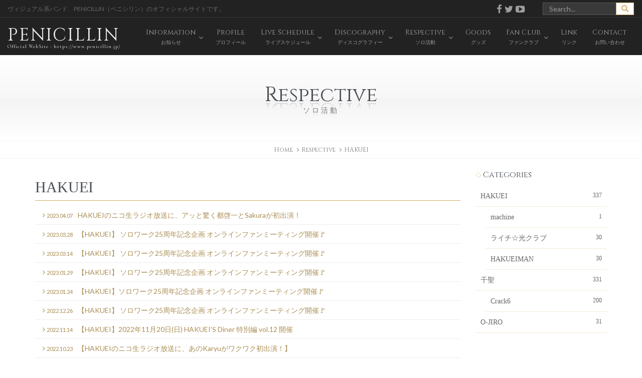

--- FILE ---
content_type: text/html; charset=UTF-8
request_url: https://www.penicillin.jp/category_respective/hakuei/page/2
body_size: 9654
content:
<!DOCTYPE html>
<html lang="ja">
<head prefix="og: https://ogp.me/ns# fb: https://ogp.me/ns/fb# website: https://ogp.me/ns/website#">
<script async src="https://www.googletagmanager.com/gtag/js?id=G-Z915PGK1DF"></script>
<script>
window.dataLayer = window.dataLayer || [];
function gtag(){dataLayer.push(arguments);}
gtag('js', new Date());
gtag('config', 'G-Z915PGK1DF');
</script>
	<meta charset="UTF-8" />
	<meta http-equiv="x-dns-prefetch-control" content="on" />
	<meta http-equiv="X-UA-Compatible" content="IE=edge,chrome=1" />
	<meta name="viewport" content="width=device-width, initial-scale=1.0, minimum-scale=1.0, maximum-scale=1.0, user-scalable=no">
	<meta name="description" content="ヴィジュアル系バンド、PENICILLIN（ペニシリン）のオフィシャルサイトです。" /><meta name="robots" content="noindex, follow" />
	<title>HAKUEI | カテゴリー | PENICILLIN Official Website</title>
	<!--[if lt IE 9]>
		<script src="https://html5shiv.googlecode.com/svn/trunk/html5.js"></script>
		<script src="https://css3-mediaqueries-js.googlecode.com/svn/trunk/css3-mediaqueries.js"></script>
		<![endif]-->
	<link rel="alternate" media="handheld" href="https://www.penicillin.jp" />
	<link rel="stylesheet" type="text/css" media="all" href="https://www.penicillin.jp/wp01/wp-content/themes/penicillin201610/style.css?var=20230817" />
<link href="https://fonts.googleapis.com/css?family=Lato:100,100i,200,200i,300,300i,400,400i,500,500i,600,600i,700,700i,800,800i,900,900i%7COpen+Sans:100,100i,200,200i,300,300i,400,400i,500,500i,600,600i,700,700i,800,800i,900,900i%7CIndie+Flower:100,100i,200,200i,300,300i,400,400i,500,500i,600,600i,700,700i,800,800i,900,900i%7COswald:100,100i,200,200i,300,300i,400,400i,500,500i,600,600i,700,700i,800,800i,900,900i" rel="stylesheet"><meta name='robots' content='max-image-preview:large' />
<!-- Jetpack Site Verification Tags -->
<meta name="google-site-verification" content="yqv6EORSdRYj37Ptbla2qqp3WRPj1gDHq0F92MEZcNA" />
<link rel='dns-prefetch' href='//ajax.googleapis.com' />
<link rel='dns-prefetch' href='//stats.wp.com' />
<style id='wp-img-auto-sizes-contain-inline-css' type='text/css'>
img:is([sizes=auto i],[sizes^="auto," i]){contain-intrinsic-size:3000px 1500px}
/*# sourceURL=wp-img-auto-sizes-contain-inline-css */
</style>
<link rel='stylesheet' id='layerslider-css' href='https://www.penicillin.jp/wp01/wp-content/plugins/LayerSlider/assets/static/layerslider/css/layerslider.css' type='text/css' media='all' />
<style id='wp-block-library-inline-css' type='text/css'>
:root{--wp-block-synced-color:#7a00df;--wp-block-synced-color--rgb:122,0,223;--wp-bound-block-color:var(--wp-block-synced-color);--wp-editor-canvas-background:#ddd;--wp-admin-theme-color:#007cba;--wp-admin-theme-color--rgb:0,124,186;--wp-admin-theme-color-darker-10:#006ba1;--wp-admin-theme-color-darker-10--rgb:0,107,160.5;--wp-admin-theme-color-darker-20:#005a87;--wp-admin-theme-color-darker-20--rgb:0,90,135;--wp-admin-border-width-focus:2px}@media (min-resolution:192dpi){:root{--wp-admin-border-width-focus:1.5px}}.wp-element-button{cursor:pointer}:root .has-very-light-gray-background-color{background-color:#eee}:root .has-very-dark-gray-background-color{background-color:#313131}:root .has-very-light-gray-color{color:#eee}:root .has-very-dark-gray-color{color:#313131}:root .has-vivid-green-cyan-to-vivid-cyan-blue-gradient-background{background:linear-gradient(135deg,#00d084,#0693e3)}:root .has-purple-crush-gradient-background{background:linear-gradient(135deg,#34e2e4,#4721fb 50%,#ab1dfe)}:root .has-hazy-dawn-gradient-background{background:linear-gradient(135deg,#faaca8,#dad0ec)}:root .has-subdued-olive-gradient-background{background:linear-gradient(135deg,#fafae1,#67a671)}:root .has-atomic-cream-gradient-background{background:linear-gradient(135deg,#fdd79a,#004a59)}:root .has-nightshade-gradient-background{background:linear-gradient(135deg,#330968,#31cdcf)}:root .has-midnight-gradient-background{background:linear-gradient(135deg,#020381,#2874fc)}:root{--wp--preset--font-size--normal:16px;--wp--preset--font-size--huge:42px}.has-regular-font-size{font-size:1em}.has-larger-font-size{font-size:2.625em}.has-normal-font-size{font-size:var(--wp--preset--font-size--normal)}.has-huge-font-size{font-size:var(--wp--preset--font-size--huge)}.has-text-align-center{text-align:center}.has-text-align-left{text-align:left}.has-text-align-right{text-align:right}.has-fit-text{white-space:nowrap!important}#end-resizable-editor-section{display:none}.aligncenter{clear:both}.items-justified-left{justify-content:flex-start}.items-justified-center{justify-content:center}.items-justified-right{justify-content:flex-end}.items-justified-space-between{justify-content:space-between}.screen-reader-text{border:0;clip-path:inset(50%);height:1px;margin:-1px;overflow:hidden;padding:0;position:absolute;width:1px;word-wrap:normal!important}.screen-reader-text:focus{background-color:#ddd;clip-path:none;color:#444;display:block;font-size:1em;height:auto;left:5px;line-height:normal;padding:15px 23px 14px;text-decoration:none;top:5px;width:auto;z-index:100000}html :where(.has-border-color){border-style:solid}html :where([style*=border-top-color]){border-top-style:solid}html :where([style*=border-right-color]){border-right-style:solid}html :where([style*=border-bottom-color]){border-bottom-style:solid}html :where([style*=border-left-color]){border-left-style:solid}html :where([style*=border-width]){border-style:solid}html :where([style*=border-top-width]){border-top-style:solid}html :where([style*=border-right-width]){border-right-style:solid}html :where([style*=border-bottom-width]){border-bottom-style:solid}html :where([style*=border-left-width]){border-left-style:solid}html :where(img[class*=wp-image-]){height:auto;max-width:100%}:where(figure){margin:0 0 1em}html :where(.is-position-sticky){--wp-admin--admin-bar--position-offset:var(--wp-admin--admin-bar--height,0px)}@media screen and (max-width:600px){html :where(.is-position-sticky){--wp-admin--admin-bar--position-offset:0px}}

/*# sourceURL=wp-block-library-inline-css */
</style><style id='global-styles-inline-css' type='text/css'>
:root{--wp--preset--aspect-ratio--square: 1;--wp--preset--aspect-ratio--4-3: 4/3;--wp--preset--aspect-ratio--3-4: 3/4;--wp--preset--aspect-ratio--3-2: 3/2;--wp--preset--aspect-ratio--2-3: 2/3;--wp--preset--aspect-ratio--16-9: 16/9;--wp--preset--aspect-ratio--9-16: 9/16;--wp--preset--color--black: #000000;--wp--preset--color--cyan-bluish-gray: #abb8c3;--wp--preset--color--white: #ffffff;--wp--preset--color--pale-pink: #f78da7;--wp--preset--color--vivid-red: #cf2e2e;--wp--preset--color--luminous-vivid-orange: #ff6900;--wp--preset--color--luminous-vivid-amber: #fcb900;--wp--preset--color--light-green-cyan: #7bdcb5;--wp--preset--color--vivid-green-cyan: #00d084;--wp--preset--color--pale-cyan-blue: #8ed1fc;--wp--preset--color--vivid-cyan-blue: #0693e3;--wp--preset--color--vivid-purple: #9b51e0;--wp--preset--gradient--vivid-cyan-blue-to-vivid-purple: linear-gradient(135deg,rgb(6,147,227) 0%,rgb(155,81,224) 100%);--wp--preset--gradient--light-green-cyan-to-vivid-green-cyan: linear-gradient(135deg,rgb(122,220,180) 0%,rgb(0,208,130) 100%);--wp--preset--gradient--luminous-vivid-amber-to-luminous-vivid-orange: linear-gradient(135deg,rgb(252,185,0) 0%,rgb(255,105,0) 100%);--wp--preset--gradient--luminous-vivid-orange-to-vivid-red: linear-gradient(135deg,rgb(255,105,0) 0%,rgb(207,46,46) 100%);--wp--preset--gradient--very-light-gray-to-cyan-bluish-gray: linear-gradient(135deg,rgb(238,238,238) 0%,rgb(169,184,195) 100%);--wp--preset--gradient--cool-to-warm-spectrum: linear-gradient(135deg,rgb(74,234,220) 0%,rgb(151,120,209) 20%,rgb(207,42,186) 40%,rgb(238,44,130) 60%,rgb(251,105,98) 80%,rgb(254,248,76) 100%);--wp--preset--gradient--blush-light-purple: linear-gradient(135deg,rgb(255,206,236) 0%,rgb(152,150,240) 100%);--wp--preset--gradient--blush-bordeaux: linear-gradient(135deg,rgb(254,205,165) 0%,rgb(254,45,45) 50%,rgb(107,0,62) 100%);--wp--preset--gradient--luminous-dusk: linear-gradient(135deg,rgb(255,203,112) 0%,rgb(199,81,192) 50%,rgb(65,88,208) 100%);--wp--preset--gradient--pale-ocean: linear-gradient(135deg,rgb(255,245,203) 0%,rgb(182,227,212) 50%,rgb(51,167,181) 100%);--wp--preset--gradient--electric-grass: linear-gradient(135deg,rgb(202,248,128) 0%,rgb(113,206,126) 100%);--wp--preset--gradient--midnight: linear-gradient(135deg,rgb(2,3,129) 0%,rgb(40,116,252) 100%);--wp--preset--font-size--small: 13px;--wp--preset--font-size--medium: 20px;--wp--preset--font-size--large: 36px;--wp--preset--font-size--x-large: 42px;--wp--preset--spacing--20: 0.44rem;--wp--preset--spacing--30: 0.67rem;--wp--preset--spacing--40: 1rem;--wp--preset--spacing--50: 1.5rem;--wp--preset--spacing--60: 2.25rem;--wp--preset--spacing--70: 3.38rem;--wp--preset--spacing--80: 5.06rem;--wp--preset--shadow--natural: 6px 6px 9px rgba(0, 0, 0, 0.2);--wp--preset--shadow--deep: 12px 12px 50px rgba(0, 0, 0, 0.4);--wp--preset--shadow--sharp: 6px 6px 0px rgba(0, 0, 0, 0.2);--wp--preset--shadow--outlined: 6px 6px 0px -3px rgb(255, 255, 255), 6px 6px rgb(0, 0, 0);--wp--preset--shadow--crisp: 6px 6px 0px rgb(0, 0, 0);}:where(.is-layout-flex){gap: 0.5em;}:where(.is-layout-grid){gap: 0.5em;}body .is-layout-flex{display: flex;}.is-layout-flex{flex-wrap: wrap;align-items: center;}.is-layout-flex > :is(*, div){margin: 0;}body .is-layout-grid{display: grid;}.is-layout-grid > :is(*, div){margin: 0;}:where(.wp-block-columns.is-layout-flex){gap: 2em;}:where(.wp-block-columns.is-layout-grid){gap: 2em;}:where(.wp-block-post-template.is-layout-flex){gap: 1.25em;}:where(.wp-block-post-template.is-layout-grid){gap: 1.25em;}.has-black-color{color: var(--wp--preset--color--black) !important;}.has-cyan-bluish-gray-color{color: var(--wp--preset--color--cyan-bluish-gray) !important;}.has-white-color{color: var(--wp--preset--color--white) !important;}.has-pale-pink-color{color: var(--wp--preset--color--pale-pink) !important;}.has-vivid-red-color{color: var(--wp--preset--color--vivid-red) !important;}.has-luminous-vivid-orange-color{color: var(--wp--preset--color--luminous-vivid-orange) !important;}.has-luminous-vivid-amber-color{color: var(--wp--preset--color--luminous-vivid-amber) !important;}.has-light-green-cyan-color{color: var(--wp--preset--color--light-green-cyan) !important;}.has-vivid-green-cyan-color{color: var(--wp--preset--color--vivid-green-cyan) !important;}.has-pale-cyan-blue-color{color: var(--wp--preset--color--pale-cyan-blue) !important;}.has-vivid-cyan-blue-color{color: var(--wp--preset--color--vivid-cyan-blue) !important;}.has-vivid-purple-color{color: var(--wp--preset--color--vivid-purple) !important;}.has-black-background-color{background-color: var(--wp--preset--color--black) !important;}.has-cyan-bluish-gray-background-color{background-color: var(--wp--preset--color--cyan-bluish-gray) !important;}.has-white-background-color{background-color: var(--wp--preset--color--white) !important;}.has-pale-pink-background-color{background-color: var(--wp--preset--color--pale-pink) !important;}.has-vivid-red-background-color{background-color: var(--wp--preset--color--vivid-red) !important;}.has-luminous-vivid-orange-background-color{background-color: var(--wp--preset--color--luminous-vivid-orange) !important;}.has-luminous-vivid-amber-background-color{background-color: var(--wp--preset--color--luminous-vivid-amber) !important;}.has-light-green-cyan-background-color{background-color: var(--wp--preset--color--light-green-cyan) !important;}.has-vivid-green-cyan-background-color{background-color: var(--wp--preset--color--vivid-green-cyan) !important;}.has-pale-cyan-blue-background-color{background-color: var(--wp--preset--color--pale-cyan-blue) !important;}.has-vivid-cyan-blue-background-color{background-color: var(--wp--preset--color--vivid-cyan-blue) !important;}.has-vivid-purple-background-color{background-color: var(--wp--preset--color--vivid-purple) !important;}.has-black-border-color{border-color: var(--wp--preset--color--black) !important;}.has-cyan-bluish-gray-border-color{border-color: var(--wp--preset--color--cyan-bluish-gray) !important;}.has-white-border-color{border-color: var(--wp--preset--color--white) !important;}.has-pale-pink-border-color{border-color: var(--wp--preset--color--pale-pink) !important;}.has-vivid-red-border-color{border-color: var(--wp--preset--color--vivid-red) !important;}.has-luminous-vivid-orange-border-color{border-color: var(--wp--preset--color--luminous-vivid-orange) !important;}.has-luminous-vivid-amber-border-color{border-color: var(--wp--preset--color--luminous-vivid-amber) !important;}.has-light-green-cyan-border-color{border-color: var(--wp--preset--color--light-green-cyan) !important;}.has-vivid-green-cyan-border-color{border-color: var(--wp--preset--color--vivid-green-cyan) !important;}.has-pale-cyan-blue-border-color{border-color: var(--wp--preset--color--pale-cyan-blue) !important;}.has-vivid-cyan-blue-border-color{border-color: var(--wp--preset--color--vivid-cyan-blue) !important;}.has-vivid-purple-border-color{border-color: var(--wp--preset--color--vivid-purple) !important;}.has-vivid-cyan-blue-to-vivid-purple-gradient-background{background: var(--wp--preset--gradient--vivid-cyan-blue-to-vivid-purple) !important;}.has-light-green-cyan-to-vivid-green-cyan-gradient-background{background: var(--wp--preset--gradient--light-green-cyan-to-vivid-green-cyan) !important;}.has-luminous-vivid-amber-to-luminous-vivid-orange-gradient-background{background: var(--wp--preset--gradient--luminous-vivid-amber-to-luminous-vivid-orange) !important;}.has-luminous-vivid-orange-to-vivid-red-gradient-background{background: var(--wp--preset--gradient--luminous-vivid-orange-to-vivid-red) !important;}.has-very-light-gray-to-cyan-bluish-gray-gradient-background{background: var(--wp--preset--gradient--very-light-gray-to-cyan-bluish-gray) !important;}.has-cool-to-warm-spectrum-gradient-background{background: var(--wp--preset--gradient--cool-to-warm-spectrum) !important;}.has-blush-light-purple-gradient-background{background: var(--wp--preset--gradient--blush-light-purple) !important;}.has-blush-bordeaux-gradient-background{background: var(--wp--preset--gradient--blush-bordeaux) !important;}.has-luminous-dusk-gradient-background{background: var(--wp--preset--gradient--luminous-dusk) !important;}.has-pale-ocean-gradient-background{background: var(--wp--preset--gradient--pale-ocean) !important;}.has-electric-grass-gradient-background{background: var(--wp--preset--gradient--electric-grass) !important;}.has-midnight-gradient-background{background: var(--wp--preset--gradient--midnight) !important;}.has-small-font-size{font-size: var(--wp--preset--font-size--small) !important;}.has-medium-font-size{font-size: var(--wp--preset--font-size--medium) !important;}.has-large-font-size{font-size: var(--wp--preset--font-size--large) !important;}.has-x-large-font-size{font-size: var(--wp--preset--font-size--x-large) !important;}
/*# sourceURL=global-styles-inline-css */
</style>

<style id='classic-theme-styles-inline-css' type='text/css'>
/*! This file is auto-generated */
.wp-block-button__link{color:#fff;background-color:#32373c;border-radius:9999px;box-shadow:none;text-decoration:none;padding:calc(.667em + 2px) calc(1.333em + 2px);font-size:1.125em}.wp-block-file__button{background:#32373c;color:#fff;text-decoration:none}
/*# sourceURL=/wp-includes/css/classic-themes.min.css */
</style>
<link rel='stylesheet' id='contact-form-7-css' href='https://www.penicillin.jp/wp01/wp-content/plugins/contact-form-7/includes/css/styles.css' type='text/css' media='all' />
<link rel='stylesheet' id='wp-members-css' href='https://www.penicillin.jp/wp01/wp-content/plugins/wp-members/assets/css/forms/generic-no-float.min.css' type='text/css' media='all' />
<script type="text/javascript" src="https://ajax.googleapis.com/ajax/libs/jquery/1.11.1/jquery.min.js" id="jquery-js"></script>
<script type="text/javascript" id="layerslider-utils-js-extra">
/* <![CDATA[ */
var LS_Meta = {"v":"8.1.2","fixGSAP":"1"};
//# sourceURL=layerslider-utils-js-extra
/* ]]> */
</script>
<script type="text/javascript" src="https://www.penicillin.jp/wp01/wp-content/plugins/LayerSlider/assets/static/layerslider/js/layerslider.utils.js" id="layerslider-utils-js"></script>
<script type="text/javascript" src="https://www.penicillin.jp/wp01/wp-content/plugins/LayerSlider/assets/static/layerslider/js/layerslider.kreaturamedia.jquery.js" id="layerslider-js"></script>
<script type="text/javascript" src="https://www.penicillin.jp/wp01/wp-content/plugins/LayerSlider/assets/static/layerslider/js/layerslider.transitions.js" id="layerslider-transitions-js"></script>
	<style>img#wpstats{display:none}</style>
		<link rel="icon" href="https://www.penicillin.jp/wp01/wp-content/uploads/104-1.jpg" sizes="32x32" />
<link rel="icon" href="https://www.penicillin.jp/wp01/wp-content/uploads/104-1.jpg" sizes="192x192" />
<link rel="apple-touch-icon" href="https://www.penicillin.jp/wp01/wp-content/uploads/104-1.jpg" />
<meta name="msapplication-TileImage" content="https://www.penicillin.jp/wp01/wp-content/uploads/104-1.jpg" />
		<style type="text/css" id="wp-custom-css">
			.grecaptcha-badge { visibility: hidden; }		</style>
		</head>
<body class="archive paged tax-category_respective term-hakuei term-11 paged-2 wp-theme-penicillin201610">

<nav class="navbar navbar-inverse navbar-static-top" role="navigation">
	<div class="container-fluid">
		<div class="row hidden-xs">
			<div class="col-md-6">
				<h1>ヴィジュアル系バンド、PENICILLIN（ペニシリン）のオフィシャルサイトです。</h1>
			</div>
			<div class="col-md-4 text-right social"><a href="https://www.facebook.com/PENICILLIN.official" target="_blank"><i class="fa fa-facebook fa-lg" aria-hidden="true"></i></a><a href="https://twitter.com/PENICILLIN_info" target="_blank"><i class="fa fa-twitter fa-lg" aria-hidden="true"></i></a><a href="https://www.youtube.com/user/DDJincMusicVideo" target="_blank"><i class="fa fa-youtube-play fa-lg" aria-hidden="true"></i></a></div>
			<div class="col-md-2"><form role="search" method="get" class="form-search" action="https://www.penicillin.jp/">
	<div class="input-group">
		<input type="text" class="form-control" placeholder="Search..." value="" name="s" />
		<span class="input-group-btn">
			<button class="btn btn-default" type="submit" name="submit" id="searchsubmit" value="検索">
				<span class="glyphicon glyphicon-search"></span>
			</button>
		</span>
	</div>
</form></div>
		</div>
	</div>
	<div class="container-fluid">
		<div class="navbar-header">
			<button type="button" class="navbar-toggle" data-toggle="collapse" data-target="#bs-example-navbar-collapse-1">
				<span class="icon-bar"></span>
				<span class="icon-bar"></span>
				<span class="icon-bar"></span>
			</button>
			<a href="https://www.penicillin.jp" class="navbar-brand">PENICILLIN<small>Official WebSite - https://www.penicillin.jp/</small></a>
		</div>
		<div class="collapse navbar-collapse navbar-right" id="bs-example-navbar-collapse-1">
				<ul id="menu-header" class="nav navbar-nav"><li class="menuitem-page-information dropdown"><a title="Information" href="https://www.penicillin.jp/information" data-toggle="dropdown" class="dropdown-toggle"><span class="link-menu">Information<small>お知らせ</small></span><span class="caret"></span></a>
<ul role="menu" class=" dropdown-menu">
	<li class="menuitem-category_information-information"><a title="Information" href="https://www.penicillin.jp/category_information/information"><span class="link-menu">Information<small></small></span></a></li>
	<li class="menuitem-category_information-in-store-event"><a title="In Store Event" href="https://www.penicillin.jp/category_information/in-store-event"><span class="link-menu">In Store Event<small></small></span></a></li>
	<li class="menuitem-category_information-web"><a title="Web" href="https://www.penicillin.jp/category_information/web"><span class="link-menu">Web<small></small></span></a></li>
	<li class="menuitem-category_information-magazine"><a title="Magazine" href="https://www.penicillin.jp/category_information/magazine"><span class="link-menu">Magazine<small></small></span></a></li>
	<li class="menuitem-category_information-radio"><a title="Radio" href="https://www.penicillin.jp/category_information/radio"><span class="link-menu">Radio<small></small></span></a></li>
	<li class="menuitem-category_information-tv"><a title="Tv" href="https://www.penicillin.jp/category_information/tv"><span class="link-menu">Tv<small></small></span></a></li>
	<li class="menuitem-category_information-mobile"><a title="Mobile" href="https://www.penicillin.jp/category_information/mobile"><span class="link-menu">Mobile<small></small></span></a></li>
	<li class="menuitem-category_information-regular"><a title="Regular" href="https://www.penicillin.jp/category_information/regular"><span class="link-menu">Regular<small></small></span></a></li>
	<li class="menuitem-category_information-other"><a title="Other" href="https://www.penicillin.jp/category_information/other"><span class="link-menu">Other<small></small></span></a></li>
</ul>
</li>
<li class="menuitem-page-profile"><a title="Profile" href="https://www.penicillin.jp/profile"><span class="link-menu">Profile<small>プロフィール</small></span></a></li>
<li class="menuitem-page-schedule dropdown"><a title="Live Schedule" href="https://www.penicillin.jp/schedule" data-toggle="dropdown" class="dropdown-toggle"><span class="link-menu">Live Schedule<small>ライブスケジュール</small></span><span class="caret"></span></a>
<ul role="menu" class=" dropdown-menu">
	<li class="menuitem-page-manner"><a title="ライブでのルール・マナーについて" href="https://www.penicillin.jp/schedule/manner"><span class="link-menu">ライブでのルール・マナーについて<small></small></span></a></li>
</ul>
</li>
<li class="menuitem-page-disco dropdown"><a title="Discography" href="https://www.penicillin.jp/disco" data-toggle="dropdown" class="dropdown-toggle"><span class="link-menu">Discography<small>ディスコグラフィー</small></span><span class="caret"></span></a>
<ul role="menu" class=" dropdown-menu">
	<li class="menuitem-category_disco-single"><a title="Single" href="https://www.penicillin.jp/category_disco/single"><span class="link-menu">Single<small></small></span></a></li>
	<li class="menuitem-category_disco-album"><a title="Album" href="https://www.penicillin.jp/category_disco/album"><span class="link-menu">Album<small></small></span></a></li>
	<li class="menuitem-category_disco-other-2"><a title="Video &amp; Dvd &amp; Blu-ray" href="https://www.penicillin.jp/category_disco/other-2"><span class="link-menu">Video &#038; Dvd &#038; Blu-ray<small></small></span></a></li>
</ul>
</li>
<li class="menuitem-page-respective dropdown"><a title="Respective" href="https://www.penicillin.jp/respective" data-toggle="dropdown" class="dropdown-toggle"><span class="link-menu">Respective<small>ソロ活動</small></span><span class="caret"></span></a>
<ul role="menu" class=" dropdown-menu">
	<li class="menuitem-category_respective-hakuei active"><a title="HAKUEI" href="https://www.penicillin.jp/category_respective/hakuei"><span class="link-menu">HAKUEI<small></small></span></a></li>
	<li class="menuitem-category_respective-chisato"><a title="千聖" href="https://www.penicillin.jp/category_respective/chisato"><span class="link-menu">千聖<small></small></span></a></li>
	<li class="menuitem-category_respective-o-jiro"><a title="O-JIRO" href="https://www.penicillin.jp/category_respective/o-jiro"><span class="link-menu">O-JIRO<small></small></span></a></li>
</ul>
</li>
<li class="menuitem-page-goods"><a title="Goods" href="https://www.penicillin.jp/goods"><span class="link-menu">Goods<small>グッズ</small></span></a></li>
<li class="menuitem-page-fanclub dropdown"><a title="Fan Club" href="https://www.penicillin.jp/fanclub" data-toggle="dropdown" class="dropdown-toggle"><span class="link-menu">Fan Club<small>ファンクラブ</small></span><span class="caret"></span></a>
<ul role="menu" class=" dropdown-menu">
	<li class="menuitem-page-limit"><a title="裏庭" href="https://www.penicillin.jp/fanclub/limit"><span class="link-menu">裏庭<small></small></span></a></li>
	<li class="menuitem-page-enrollment"><a title="入会案内" href="https://www.penicillin.jp/fanclub/enrollment"><span class="link-menu">入会案内<small></small></span></a></li>
	<li class="menuitem-page-use"><a title="会員規約" href="https://www.penicillin.jp/fanclub/use"><span class="link-menu">会員規約<small></small></span></a></li>
</ul>
</li>
<li class="menuitem-page-link"><a title="Link" href="https://www.penicillin.jp/link"><span class="link-menu">Link<small>リンク</small></span></a></li>
<li class="menuitem-page-contact"><a title="Contact" href="https://www.penicillin.jp/contact"><span class="link-menu">Contact<small>お問い合わせ</small></span></a></li>
</ul>		</div>
	</div>
</nav>

<!--[if lt IE 9]>
	<div class="container">
		<div class="alert alert-danger">
			<p>お使いのInternet Explorer 8以下では正常に作動いたしません。当サイトではInternet Explorer 9.0以上を推奨しております。</p>
		</div>
	</div>
<![endif]--> 
	
	
	
	<div class="container-fluid page-header text-center">
		<div class="title wow fadeInDown" data-wow-duration="1s" data-wow-delay="0.2s">Respective</div>
		<p class="wow fadeIn" data-wow-duration="0.5s" data-wow-delay="1s"><small>ソロ活動</small></p>
	</div>
	<div class="container-fluid text-center breadcrumb">
	<ol class="container">
		<li itemscope="itemscope" itemtype="http://data-vocabulary.org/Breadcrumb"><a itemprop="url" href="https://www.penicillin.jp"><span itemprop="title">Home</span></a></li>
		<li itemscope="itemscope" itemtype="http://data-vocabulary.org/Breadcrumb"><a itemprop="url" href="https://www.penicillin.jp/respective"><span itemprop="title">Respective</span></a></li>
		<li itemscope="itemscope" itemtype="http://data-vocabulary.org/Breadcrumb"><span itemprop="title">HAKUEI</span></li>
	</ol></div>
	<div class="container">
		<div class="row">
			<div class="col-md-9">
				<h2 class="listtitle">HAKUEI</h2>
		<ul class="list">
<ul class="list">						<li><a href="https://www.penicillin.jp/respective/19379"><i class="fa fa-angle-right" aria-hidden="true"></i> <time>2023.04.07</time>HAKUEIのニコ生ラジオ放送に、アッと驚く都啓一とSakuraが初出演！</a></li>
						<li><a href="https://www.penicillin.jp/respective/19372"><i class="fa fa-angle-right" aria-hidden="true"></i> <time>2023.03.28</time>【HAKUEI】 ソロワーク25周年記念企画 オンラインファンミーティング開催&#x1f6a9;</a></li>
						<li><a href="https://www.penicillin.jp/respective/19357"><i class="fa fa-angle-right" aria-hidden="true"></i> <time>2023.03.14</time>【HAKUEI】 ソロワーク25周年記念企画 オンラインファンミーティング開催&#x1f6a9;</a></li>
						<li><a href="https://www.penicillin.jp/respective/19225"><i class="fa fa-angle-right" aria-hidden="true"></i> <time>2023.01.29</time>【HAKUEI】 ソロワーク25周年記念企画 オンラインファンミーティング開催&#x1f6a9;</a></li>
						<li><a href="https://www.penicillin.jp/respective/19212"><i class="fa fa-angle-right" aria-hidden="true"></i> <time>2023.01.24</time>【HAKUEI】ソロワーク25周年記念企画  オンラインファンミーティング開催&#x1f6a9;</a></li>
						<li><a href="https://www.penicillin.jp/respective/18838"><i class="fa fa-angle-right" aria-hidden="true"></i> <time>2022.12.26</time>【HAKUEI】 ソロワーク25周年記念企画 オンラインファンミーティング開催&#x1f6a9;</a></li>
						<li><a href="https://www.penicillin.jp/respective/18290"><i class="fa fa-angle-right" aria-hidden="true"></i> <time>2022.11.14</time>【HAKUEI】2022年11月20日(日) HAKUEI’S  Diner  特別編 vol.12 開催</a></li>
						<li><a href="https://www.penicillin.jp/respective/17815"><i class="fa fa-angle-right" aria-hidden="true"></i> <time>2022.10.23</time>【HAKUEIのニコ生ラジオ放送に、あのKaryuがワクワク初出演！】</a></li>
						<li><a href="https://www.penicillin.jp/respective/17802"><i class="fa fa-angle-right" aria-hidden="true"></i> <time>2022.10.11</time>【HAKUEI】 ソロワーク25周年記念企画  オンラインファンミーティング開催&#x1f6a9;</a></li>
						<li><a href="https://www.penicillin.jp/respective/17721"><i class="fa fa-angle-right" aria-hidden="true"></i> <time>2022.09.20</time>【HAKUEI】 ソロワーク25周年記念企画 オンラインファンミーティング開催&#x1f6a9;</a></li>
						<li><a href="https://www.penicillin.jp/respective/17615"><i class="fa fa-angle-right" aria-hidden="true"></i> <time>2022.08.22</time>【HAKUEI】2022年8月28日(日) HAKUEI’S  Diner  特別編 vol.9 開催</a></li>
						<li><a href="https://www.penicillin.jp/respective/17596"><i class="fa fa-angle-right" aria-hidden="true"></i> <time>2022.08.09</time>【HAKUEI】ラジオ日本「鮎川優のミッドナイトニッポン」に６年目突入スペシャルゲスト&#8221;HAKUEI&#8221;出演決定！</a></li>
						<li><a href="https://www.penicillin.jp/respective/17544"><i class="fa fa-angle-right" aria-hidden="true"></i> <time>2022.07.17</time>【HAKUEI】2022年7月24日(日) HAKUEI’S  Diner  特別編 vol.8 開催</a></li>
						<li><a href="https://www.penicillin.jp/respective/17537"><i class="fa fa-angle-right" aria-hidden="true"></i> <time>2022.07.04</time>【HAKUEIのニコ生ラジオ放送に、CHIYUが５年ぶりに出演！】</a></li>
						<li><a href="https://www.penicillin.jp/respective/17514"><i class="fa fa-angle-right" aria-hidden="true"></i> <time>2022.06.13</time>【HAKUEI】ソロワーク25周年記念企画  オンラインファンミーティング開催</a></li>
						<li><a href="https://www.penicillin.jp/respective/17480"><i class="fa fa-angle-right" aria-hidden="true"></i> <time>2022.06.04</time>【HAKUEI】SUMMER SESSION RAB IN 日比谷野外大音楽堂 に「HAKUEI」ゲスト出演決定！</a></li>
</ul>
	<nav class="navigation pagination" aria-label="投稿のページ送り">
		<h2 class="screen-reader-text">投稿のページ送り</h2>
		<div class="nav-links"><ul class='page-numbers'>
	<li><a class="prev page-numbers" href="https://www.penicillin.jp/category_respective/hakuei/"><i class="fa fa-angle-left" aria-hidden="true"></i></a></li>
	<li><a class="page-numbers" href="https://www.penicillin.jp/category_respective/hakuei/">1</a></li>
	<li><span aria-current="page" class="page-numbers current">2</span></li>
	<li><a class="page-numbers" href="https://www.penicillin.jp/category_respective/hakuei/page/3">3</a></li>
	<li><span class="page-numbers dots">&hellip;</span></li>
	<li><a class="page-numbers" href="https://www.penicillin.jp/category_respective/hakuei/page/22">22</a></li>
	<li><a class="next page-numbers" href="https://www.penicillin.jp/category_respective/hakuei/page/3"><i class="fa fa-angle-right" aria-hidden="true"></i></a></li>
</ul>
</div>
	</nav>			</div>
			<div class="col-md-3">
<p class="sidetitle">Categories</p><ul class="categories">	<li class="cat-item cat-item-11 current-cat"><a aria-current="page" href="https://www.penicillin.jp/category_respective/hakuei">HAKUEI <span class="count">337</span></a>
<ul class='children'>
	<li class="cat-item cat-item-13"><a href="https://www.penicillin.jp/category_respective/machine">machine <span class="count">1</span></a>
</li>
	<li class="cat-item cat-item-18"><a href="https://www.penicillin.jp/category_respective/litchihikariclub">ライチ☆光クラブ <span class="count">30</span></a>
</li>
	<li class="cat-item cat-item-40"><a href="https://www.penicillin.jp/category_respective/hakueiman">HAKUEIMAN <span class="count">30</span></a>
</li>
</ul>
</li>
	<li class="cat-item cat-item-19"><a href="https://www.penicillin.jp/category_respective/chisato">千聖 <span class="count">331</span></a>
<ul class='children'>
	<li class="cat-item cat-item-22"><a href="https://www.penicillin.jp/category_respective/crack6">Crack6 <span class="count">200</span></a>
</li>
</ul>
</li>
	<li class="cat-item cat-item-24"><a href="https://www.penicillin.jp/category_respective/o-jiro">O-JIRO <span class="count">31</span></a>
</li>
</ul>			</div>
		</div>
	</div>
<p id="top-link-block"><a onclick="$('html,body').animate({scrollTop:0},'slow');return false;" class="btn"><i class="fa fa-angle-up fa-2x" aria-hidden="true"></i></a></p>

<footer class="footer text-center">
	<div class="container"><ul id="menu-footer" class="list-inline"><li class="menuitem-page-top"><a href="https://www.penicillin.jp/">Top</a></li>
<li class="menuitem-page-information"><a href="https://www.penicillin.jp/information">Information</a></li>
<li class="menuitem-page-profile"><a href="https://www.penicillin.jp/profile">Profile</a></li>
<li class="menuitem-page-schedule"><a href="https://www.penicillin.jp/schedule">Live Schedule</a></li>
<li class="menuitem-page-disco"><a href="https://www.penicillin.jp/disco">Discography</a></li>
<li class="menuitem-page-respective"><a href="https://www.penicillin.jp/respective">Respective</a></li>
<li class="menuitem-page-goods"><a href="https://www.penicillin.jp/goods">Goods</a></li>
<li class="menuitem-page-fanclub"><a href="https://www.penicillin.jp/fanclub">Fan Club</a></li>
<li class="menuitem-page-link"><a href="https://www.penicillin.jp/link">Link</a></li>
<li class="menuitem-page-contact"><a href="https://www.penicillin.jp/contact">Contact</a></li>
</ul>	</div>
	<address>&copy; 1992~ DUPLEX DEVELOPMENTS JAPAN Inc. All Rights Reserved. <a href="https://www.w-art.org" target="_blank" rel="nofollow">WebDesign by Rise design.</a></address>
</footer>

<script src="https://www.penicillin.jp/wp01/wp-content/themes/penicillin201610/inc/js/bootstrap.min.js"></script>
<script src="https://www.penicillin.jp/wp01/wp-content/themes/penicillin201610/inc/js/lightbox.js"></script>
<script src="https://www.penicillin.jp/wp01/wp-content/themes/penicillin201610/inc/js/jquery.easing.1.3.js"></script>
<script src="https://www.penicillin.jp/wp01/wp-content/themes/penicillin201610/inc/js/wow.min.js"></script>
<script src="https://www.penicillin.jp/wp01/wp-content/themes/penicillin201610/inc/js/script.js"></script>
<script type="speculationrules">
{"prefetch":[{"source":"document","where":{"and":[{"href_matches":"/*"},{"not":{"href_matches":["/wp01/wp-*.php","/wp01/wp-admin/*","/wp01/wp-content/uploads/*","/wp01/wp-content/*","/wp01/wp-content/plugins/*","/wp01/wp-content/themes/penicillin201610/*","/*\\?(.+)"]}},{"not":{"selector_matches":"a[rel~=\"nofollow\"]"}},{"not":{"selector_matches":".no-prefetch, .no-prefetch a"}}]},"eagerness":"conservative"}]}
</script>
<script type="text/javascript" src="https://www.penicillin.jp/wp01/wp-includes/js/dist/hooks.min.js" id="wp-hooks-js"></script>
<script type="text/javascript" src="https://www.penicillin.jp/wp01/wp-includes/js/dist/i18n.min.js" id="wp-i18n-js"></script>
<script type="text/javascript" id="wp-i18n-js-after">
/* <![CDATA[ */
wp.i18n.setLocaleData( { 'text direction\u0004ltr': [ 'ltr' ] } );
wp.i18n.setLocaleData( { 'text direction\u0004ltr': [ 'ltr' ] } );
//# sourceURL=wp-i18n-js-after
/* ]]> */
</script>
<script type="text/javascript" src="https://www.penicillin.jp/wp01/wp-content/plugins/contact-form-7/includes/swv/js/index.js" id="swv-js"></script>
<script type="text/javascript" id="contact-form-7-js-translations">
/* <![CDATA[ */
( function( domain, translations ) {
	var localeData = translations.locale_data[ domain ] || translations.locale_data.messages;
	localeData[""].domain = domain;
	wp.i18n.setLocaleData( localeData, domain );
} )( "contact-form-7", {"translation-revision-date":"2025-11-30 08:12:23+0000","generator":"GlotPress\/4.0.3","domain":"messages","locale_data":{"messages":{"":{"domain":"messages","plural-forms":"nplurals=1; plural=0;","lang":"ja_JP"},"This contact form is placed in the wrong place.":["\u3053\u306e\u30b3\u30f3\u30bf\u30af\u30c8\u30d5\u30a9\u30fc\u30e0\u306f\u9593\u9055\u3063\u305f\u4f4d\u7f6e\u306b\u7f6e\u304b\u308c\u3066\u3044\u307e\u3059\u3002"],"Error:":["\u30a8\u30e9\u30fc:"]}},"comment":{"reference":"includes\/js\/index.js"}} );
//# sourceURL=contact-form-7-js-translations
/* ]]> */
</script>
<script type="text/javascript" id="contact-form-7-js-before">
/* <![CDATA[ */
var wpcf7 = {
    "api": {
        "root": "https:\/\/www.penicillin.jp\/wp-json\/",
        "namespace": "contact-form-7\/v1"
    }
};
//# sourceURL=contact-form-7-js-before
/* ]]> */
</script>
<script type="text/javascript" src="https://www.penicillin.jp/wp01/wp-content/plugins/contact-form-7/includes/js/index.js" id="contact-form-7-js"></script>
<script type="text/javascript" src="https://www.google.com/recaptcha/api.js?render=6Leblm8gAAAAAESWZyiM2cpEmVdlUHHXwXZmGBdt&amp;ver=3.0" id="google-recaptcha-js"></script>
<script type="text/javascript" src="https://www.penicillin.jp/wp01/wp-includes/js/dist/vendor/wp-polyfill.min.js" id="wp-polyfill-js"></script>
<script type="text/javascript" id="wpcf7-recaptcha-js-before">
/* <![CDATA[ */
var wpcf7_recaptcha = {
    "sitekey": "6Leblm8gAAAAAESWZyiM2cpEmVdlUHHXwXZmGBdt",
    "actions": {
        "homepage": "homepage",
        "contactform": "contactform"
    }
};
//# sourceURL=wpcf7-recaptcha-js-before
/* ]]> */
</script>
<script type="text/javascript" src="https://www.penicillin.jp/wp01/wp-content/plugins/contact-form-7/modules/recaptcha/index.js" id="wpcf7-recaptcha-js"></script>
<script type="text/javascript" id="jetpack-stats-js-before">
/* <![CDATA[ */
_stq = window._stq || [];
_stq.push([ "view", {"v":"ext","blog":"197572915","post":"0","tz":"9","srv":"www.penicillin.jp","arch_results":"16","j":"1:15.4"} ]);
_stq.push([ "clickTrackerInit", "197572915", "0" ]);
//# sourceURL=jetpack-stats-js-before
/* ]]> */
</script>
<script type="text/javascript" src="https://stats.wp.com/e-202604.js" id="jetpack-stats-js" defer="defer" data-wp-strategy="defer"></script>
<script type="text/javascript">
/* <![CDATA[ */
var google_conversion_id = 1052455606;
var google_conversion_label = "U9t5CJPAqGAQtuXs9QM";
var google_custom_params = window.google_tag_params;
var google_remarketing_only = true;
/* ]]> */
</script>
<script type="text/javascript" src="//www.googleadservices.com/pagead/conversion.js"></script>
<noscript><div style="display:inline;"><img height="1" width="1" style="border-style:none;" alt="" src="//googleads.g.doubleclick.net/pagead/viewthroughconversion/1052455606/?value=1.00&amp;currency_code=JPY&amp;label=U9t5CJPAqGAQtuXs9QM&amp;guid=ON&amp;script=0"/></div></noscript>
<script type="text/javascript">
/* <![CDATA[ */
var google_conversion_id = 872187658;
var google_conversion_label = "cDXFCK7I4WsQio7ynwM";
var google_custom_params = window.google_tag_params;
var google_remarketing_only = true;
/* ]]> */
</script>
<script type="text/javascript" src="//www.googleadservices.com/pagead/conversion.js">
</script>
<noscript>
<div style="display:inline;">
<img height="1" width="1" style="border-style:none;" alt="" src="//googleads.g.doubleclick.net/pagead/viewthroughconversion/872187658/?value=1.00&amp;currency_code=JPY&amp;label=cDXFCK7I4WsQio7ynwM&amp;guid=ON&amp;script=0"/>
</div>
</noscript>


</body>
</html>


--- FILE ---
content_type: text/html; charset=utf-8
request_url: https://www.google.com/recaptcha/api2/anchor?ar=1&k=6Leblm8gAAAAAESWZyiM2cpEmVdlUHHXwXZmGBdt&co=aHR0cHM6Ly93d3cucGVuaWNpbGxpbi5qcDo0NDM.&hl=en&v=PoyoqOPhxBO7pBk68S4YbpHZ&size=invisible&anchor-ms=20000&execute-ms=30000&cb=9nvng2xdalkd
body_size: 48947
content:
<!DOCTYPE HTML><html dir="ltr" lang="en"><head><meta http-equiv="Content-Type" content="text/html; charset=UTF-8">
<meta http-equiv="X-UA-Compatible" content="IE=edge">
<title>reCAPTCHA</title>
<style type="text/css">
/* cyrillic-ext */
@font-face {
  font-family: 'Roboto';
  font-style: normal;
  font-weight: 400;
  font-stretch: 100%;
  src: url(//fonts.gstatic.com/s/roboto/v48/KFO7CnqEu92Fr1ME7kSn66aGLdTylUAMa3GUBHMdazTgWw.woff2) format('woff2');
  unicode-range: U+0460-052F, U+1C80-1C8A, U+20B4, U+2DE0-2DFF, U+A640-A69F, U+FE2E-FE2F;
}
/* cyrillic */
@font-face {
  font-family: 'Roboto';
  font-style: normal;
  font-weight: 400;
  font-stretch: 100%;
  src: url(//fonts.gstatic.com/s/roboto/v48/KFO7CnqEu92Fr1ME7kSn66aGLdTylUAMa3iUBHMdazTgWw.woff2) format('woff2');
  unicode-range: U+0301, U+0400-045F, U+0490-0491, U+04B0-04B1, U+2116;
}
/* greek-ext */
@font-face {
  font-family: 'Roboto';
  font-style: normal;
  font-weight: 400;
  font-stretch: 100%;
  src: url(//fonts.gstatic.com/s/roboto/v48/KFO7CnqEu92Fr1ME7kSn66aGLdTylUAMa3CUBHMdazTgWw.woff2) format('woff2');
  unicode-range: U+1F00-1FFF;
}
/* greek */
@font-face {
  font-family: 'Roboto';
  font-style: normal;
  font-weight: 400;
  font-stretch: 100%;
  src: url(//fonts.gstatic.com/s/roboto/v48/KFO7CnqEu92Fr1ME7kSn66aGLdTylUAMa3-UBHMdazTgWw.woff2) format('woff2');
  unicode-range: U+0370-0377, U+037A-037F, U+0384-038A, U+038C, U+038E-03A1, U+03A3-03FF;
}
/* math */
@font-face {
  font-family: 'Roboto';
  font-style: normal;
  font-weight: 400;
  font-stretch: 100%;
  src: url(//fonts.gstatic.com/s/roboto/v48/KFO7CnqEu92Fr1ME7kSn66aGLdTylUAMawCUBHMdazTgWw.woff2) format('woff2');
  unicode-range: U+0302-0303, U+0305, U+0307-0308, U+0310, U+0312, U+0315, U+031A, U+0326-0327, U+032C, U+032F-0330, U+0332-0333, U+0338, U+033A, U+0346, U+034D, U+0391-03A1, U+03A3-03A9, U+03B1-03C9, U+03D1, U+03D5-03D6, U+03F0-03F1, U+03F4-03F5, U+2016-2017, U+2034-2038, U+203C, U+2040, U+2043, U+2047, U+2050, U+2057, U+205F, U+2070-2071, U+2074-208E, U+2090-209C, U+20D0-20DC, U+20E1, U+20E5-20EF, U+2100-2112, U+2114-2115, U+2117-2121, U+2123-214F, U+2190, U+2192, U+2194-21AE, U+21B0-21E5, U+21F1-21F2, U+21F4-2211, U+2213-2214, U+2216-22FF, U+2308-230B, U+2310, U+2319, U+231C-2321, U+2336-237A, U+237C, U+2395, U+239B-23B7, U+23D0, U+23DC-23E1, U+2474-2475, U+25AF, U+25B3, U+25B7, U+25BD, U+25C1, U+25CA, U+25CC, U+25FB, U+266D-266F, U+27C0-27FF, U+2900-2AFF, U+2B0E-2B11, U+2B30-2B4C, U+2BFE, U+3030, U+FF5B, U+FF5D, U+1D400-1D7FF, U+1EE00-1EEFF;
}
/* symbols */
@font-face {
  font-family: 'Roboto';
  font-style: normal;
  font-weight: 400;
  font-stretch: 100%;
  src: url(//fonts.gstatic.com/s/roboto/v48/KFO7CnqEu92Fr1ME7kSn66aGLdTylUAMaxKUBHMdazTgWw.woff2) format('woff2');
  unicode-range: U+0001-000C, U+000E-001F, U+007F-009F, U+20DD-20E0, U+20E2-20E4, U+2150-218F, U+2190, U+2192, U+2194-2199, U+21AF, U+21E6-21F0, U+21F3, U+2218-2219, U+2299, U+22C4-22C6, U+2300-243F, U+2440-244A, U+2460-24FF, U+25A0-27BF, U+2800-28FF, U+2921-2922, U+2981, U+29BF, U+29EB, U+2B00-2BFF, U+4DC0-4DFF, U+FFF9-FFFB, U+10140-1018E, U+10190-1019C, U+101A0, U+101D0-101FD, U+102E0-102FB, U+10E60-10E7E, U+1D2C0-1D2D3, U+1D2E0-1D37F, U+1F000-1F0FF, U+1F100-1F1AD, U+1F1E6-1F1FF, U+1F30D-1F30F, U+1F315, U+1F31C, U+1F31E, U+1F320-1F32C, U+1F336, U+1F378, U+1F37D, U+1F382, U+1F393-1F39F, U+1F3A7-1F3A8, U+1F3AC-1F3AF, U+1F3C2, U+1F3C4-1F3C6, U+1F3CA-1F3CE, U+1F3D4-1F3E0, U+1F3ED, U+1F3F1-1F3F3, U+1F3F5-1F3F7, U+1F408, U+1F415, U+1F41F, U+1F426, U+1F43F, U+1F441-1F442, U+1F444, U+1F446-1F449, U+1F44C-1F44E, U+1F453, U+1F46A, U+1F47D, U+1F4A3, U+1F4B0, U+1F4B3, U+1F4B9, U+1F4BB, U+1F4BF, U+1F4C8-1F4CB, U+1F4D6, U+1F4DA, U+1F4DF, U+1F4E3-1F4E6, U+1F4EA-1F4ED, U+1F4F7, U+1F4F9-1F4FB, U+1F4FD-1F4FE, U+1F503, U+1F507-1F50B, U+1F50D, U+1F512-1F513, U+1F53E-1F54A, U+1F54F-1F5FA, U+1F610, U+1F650-1F67F, U+1F687, U+1F68D, U+1F691, U+1F694, U+1F698, U+1F6AD, U+1F6B2, U+1F6B9-1F6BA, U+1F6BC, U+1F6C6-1F6CF, U+1F6D3-1F6D7, U+1F6E0-1F6EA, U+1F6F0-1F6F3, U+1F6F7-1F6FC, U+1F700-1F7FF, U+1F800-1F80B, U+1F810-1F847, U+1F850-1F859, U+1F860-1F887, U+1F890-1F8AD, U+1F8B0-1F8BB, U+1F8C0-1F8C1, U+1F900-1F90B, U+1F93B, U+1F946, U+1F984, U+1F996, U+1F9E9, U+1FA00-1FA6F, U+1FA70-1FA7C, U+1FA80-1FA89, U+1FA8F-1FAC6, U+1FACE-1FADC, U+1FADF-1FAE9, U+1FAF0-1FAF8, U+1FB00-1FBFF;
}
/* vietnamese */
@font-face {
  font-family: 'Roboto';
  font-style: normal;
  font-weight: 400;
  font-stretch: 100%;
  src: url(//fonts.gstatic.com/s/roboto/v48/KFO7CnqEu92Fr1ME7kSn66aGLdTylUAMa3OUBHMdazTgWw.woff2) format('woff2');
  unicode-range: U+0102-0103, U+0110-0111, U+0128-0129, U+0168-0169, U+01A0-01A1, U+01AF-01B0, U+0300-0301, U+0303-0304, U+0308-0309, U+0323, U+0329, U+1EA0-1EF9, U+20AB;
}
/* latin-ext */
@font-face {
  font-family: 'Roboto';
  font-style: normal;
  font-weight: 400;
  font-stretch: 100%;
  src: url(//fonts.gstatic.com/s/roboto/v48/KFO7CnqEu92Fr1ME7kSn66aGLdTylUAMa3KUBHMdazTgWw.woff2) format('woff2');
  unicode-range: U+0100-02BA, U+02BD-02C5, U+02C7-02CC, U+02CE-02D7, U+02DD-02FF, U+0304, U+0308, U+0329, U+1D00-1DBF, U+1E00-1E9F, U+1EF2-1EFF, U+2020, U+20A0-20AB, U+20AD-20C0, U+2113, U+2C60-2C7F, U+A720-A7FF;
}
/* latin */
@font-face {
  font-family: 'Roboto';
  font-style: normal;
  font-weight: 400;
  font-stretch: 100%;
  src: url(//fonts.gstatic.com/s/roboto/v48/KFO7CnqEu92Fr1ME7kSn66aGLdTylUAMa3yUBHMdazQ.woff2) format('woff2');
  unicode-range: U+0000-00FF, U+0131, U+0152-0153, U+02BB-02BC, U+02C6, U+02DA, U+02DC, U+0304, U+0308, U+0329, U+2000-206F, U+20AC, U+2122, U+2191, U+2193, U+2212, U+2215, U+FEFF, U+FFFD;
}
/* cyrillic-ext */
@font-face {
  font-family: 'Roboto';
  font-style: normal;
  font-weight: 500;
  font-stretch: 100%;
  src: url(//fonts.gstatic.com/s/roboto/v48/KFO7CnqEu92Fr1ME7kSn66aGLdTylUAMa3GUBHMdazTgWw.woff2) format('woff2');
  unicode-range: U+0460-052F, U+1C80-1C8A, U+20B4, U+2DE0-2DFF, U+A640-A69F, U+FE2E-FE2F;
}
/* cyrillic */
@font-face {
  font-family: 'Roboto';
  font-style: normal;
  font-weight: 500;
  font-stretch: 100%;
  src: url(//fonts.gstatic.com/s/roboto/v48/KFO7CnqEu92Fr1ME7kSn66aGLdTylUAMa3iUBHMdazTgWw.woff2) format('woff2');
  unicode-range: U+0301, U+0400-045F, U+0490-0491, U+04B0-04B1, U+2116;
}
/* greek-ext */
@font-face {
  font-family: 'Roboto';
  font-style: normal;
  font-weight: 500;
  font-stretch: 100%;
  src: url(//fonts.gstatic.com/s/roboto/v48/KFO7CnqEu92Fr1ME7kSn66aGLdTylUAMa3CUBHMdazTgWw.woff2) format('woff2');
  unicode-range: U+1F00-1FFF;
}
/* greek */
@font-face {
  font-family: 'Roboto';
  font-style: normal;
  font-weight: 500;
  font-stretch: 100%;
  src: url(//fonts.gstatic.com/s/roboto/v48/KFO7CnqEu92Fr1ME7kSn66aGLdTylUAMa3-UBHMdazTgWw.woff2) format('woff2');
  unicode-range: U+0370-0377, U+037A-037F, U+0384-038A, U+038C, U+038E-03A1, U+03A3-03FF;
}
/* math */
@font-face {
  font-family: 'Roboto';
  font-style: normal;
  font-weight: 500;
  font-stretch: 100%;
  src: url(//fonts.gstatic.com/s/roboto/v48/KFO7CnqEu92Fr1ME7kSn66aGLdTylUAMawCUBHMdazTgWw.woff2) format('woff2');
  unicode-range: U+0302-0303, U+0305, U+0307-0308, U+0310, U+0312, U+0315, U+031A, U+0326-0327, U+032C, U+032F-0330, U+0332-0333, U+0338, U+033A, U+0346, U+034D, U+0391-03A1, U+03A3-03A9, U+03B1-03C9, U+03D1, U+03D5-03D6, U+03F0-03F1, U+03F4-03F5, U+2016-2017, U+2034-2038, U+203C, U+2040, U+2043, U+2047, U+2050, U+2057, U+205F, U+2070-2071, U+2074-208E, U+2090-209C, U+20D0-20DC, U+20E1, U+20E5-20EF, U+2100-2112, U+2114-2115, U+2117-2121, U+2123-214F, U+2190, U+2192, U+2194-21AE, U+21B0-21E5, U+21F1-21F2, U+21F4-2211, U+2213-2214, U+2216-22FF, U+2308-230B, U+2310, U+2319, U+231C-2321, U+2336-237A, U+237C, U+2395, U+239B-23B7, U+23D0, U+23DC-23E1, U+2474-2475, U+25AF, U+25B3, U+25B7, U+25BD, U+25C1, U+25CA, U+25CC, U+25FB, U+266D-266F, U+27C0-27FF, U+2900-2AFF, U+2B0E-2B11, U+2B30-2B4C, U+2BFE, U+3030, U+FF5B, U+FF5D, U+1D400-1D7FF, U+1EE00-1EEFF;
}
/* symbols */
@font-face {
  font-family: 'Roboto';
  font-style: normal;
  font-weight: 500;
  font-stretch: 100%;
  src: url(//fonts.gstatic.com/s/roboto/v48/KFO7CnqEu92Fr1ME7kSn66aGLdTylUAMaxKUBHMdazTgWw.woff2) format('woff2');
  unicode-range: U+0001-000C, U+000E-001F, U+007F-009F, U+20DD-20E0, U+20E2-20E4, U+2150-218F, U+2190, U+2192, U+2194-2199, U+21AF, U+21E6-21F0, U+21F3, U+2218-2219, U+2299, U+22C4-22C6, U+2300-243F, U+2440-244A, U+2460-24FF, U+25A0-27BF, U+2800-28FF, U+2921-2922, U+2981, U+29BF, U+29EB, U+2B00-2BFF, U+4DC0-4DFF, U+FFF9-FFFB, U+10140-1018E, U+10190-1019C, U+101A0, U+101D0-101FD, U+102E0-102FB, U+10E60-10E7E, U+1D2C0-1D2D3, U+1D2E0-1D37F, U+1F000-1F0FF, U+1F100-1F1AD, U+1F1E6-1F1FF, U+1F30D-1F30F, U+1F315, U+1F31C, U+1F31E, U+1F320-1F32C, U+1F336, U+1F378, U+1F37D, U+1F382, U+1F393-1F39F, U+1F3A7-1F3A8, U+1F3AC-1F3AF, U+1F3C2, U+1F3C4-1F3C6, U+1F3CA-1F3CE, U+1F3D4-1F3E0, U+1F3ED, U+1F3F1-1F3F3, U+1F3F5-1F3F7, U+1F408, U+1F415, U+1F41F, U+1F426, U+1F43F, U+1F441-1F442, U+1F444, U+1F446-1F449, U+1F44C-1F44E, U+1F453, U+1F46A, U+1F47D, U+1F4A3, U+1F4B0, U+1F4B3, U+1F4B9, U+1F4BB, U+1F4BF, U+1F4C8-1F4CB, U+1F4D6, U+1F4DA, U+1F4DF, U+1F4E3-1F4E6, U+1F4EA-1F4ED, U+1F4F7, U+1F4F9-1F4FB, U+1F4FD-1F4FE, U+1F503, U+1F507-1F50B, U+1F50D, U+1F512-1F513, U+1F53E-1F54A, U+1F54F-1F5FA, U+1F610, U+1F650-1F67F, U+1F687, U+1F68D, U+1F691, U+1F694, U+1F698, U+1F6AD, U+1F6B2, U+1F6B9-1F6BA, U+1F6BC, U+1F6C6-1F6CF, U+1F6D3-1F6D7, U+1F6E0-1F6EA, U+1F6F0-1F6F3, U+1F6F7-1F6FC, U+1F700-1F7FF, U+1F800-1F80B, U+1F810-1F847, U+1F850-1F859, U+1F860-1F887, U+1F890-1F8AD, U+1F8B0-1F8BB, U+1F8C0-1F8C1, U+1F900-1F90B, U+1F93B, U+1F946, U+1F984, U+1F996, U+1F9E9, U+1FA00-1FA6F, U+1FA70-1FA7C, U+1FA80-1FA89, U+1FA8F-1FAC6, U+1FACE-1FADC, U+1FADF-1FAE9, U+1FAF0-1FAF8, U+1FB00-1FBFF;
}
/* vietnamese */
@font-face {
  font-family: 'Roboto';
  font-style: normal;
  font-weight: 500;
  font-stretch: 100%;
  src: url(//fonts.gstatic.com/s/roboto/v48/KFO7CnqEu92Fr1ME7kSn66aGLdTylUAMa3OUBHMdazTgWw.woff2) format('woff2');
  unicode-range: U+0102-0103, U+0110-0111, U+0128-0129, U+0168-0169, U+01A0-01A1, U+01AF-01B0, U+0300-0301, U+0303-0304, U+0308-0309, U+0323, U+0329, U+1EA0-1EF9, U+20AB;
}
/* latin-ext */
@font-face {
  font-family: 'Roboto';
  font-style: normal;
  font-weight: 500;
  font-stretch: 100%;
  src: url(//fonts.gstatic.com/s/roboto/v48/KFO7CnqEu92Fr1ME7kSn66aGLdTylUAMa3KUBHMdazTgWw.woff2) format('woff2');
  unicode-range: U+0100-02BA, U+02BD-02C5, U+02C7-02CC, U+02CE-02D7, U+02DD-02FF, U+0304, U+0308, U+0329, U+1D00-1DBF, U+1E00-1E9F, U+1EF2-1EFF, U+2020, U+20A0-20AB, U+20AD-20C0, U+2113, U+2C60-2C7F, U+A720-A7FF;
}
/* latin */
@font-face {
  font-family: 'Roboto';
  font-style: normal;
  font-weight: 500;
  font-stretch: 100%;
  src: url(//fonts.gstatic.com/s/roboto/v48/KFO7CnqEu92Fr1ME7kSn66aGLdTylUAMa3yUBHMdazQ.woff2) format('woff2');
  unicode-range: U+0000-00FF, U+0131, U+0152-0153, U+02BB-02BC, U+02C6, U+02DA, U+02DC, U+0304, U+0308, U+0329, U+2000-206F, U+20AC, U+2122, U+2191, U+2193, U+2212, U+2215, U+FEFF, U+FFFD;
}
/* cyrillic-ext */
@font-face {
  font-family: 'Roboto';
  font-style: normal;
  font-weight: 900;
  font-stretch: 100%;
  src: url(//fonts.gstatic.com/s/roboto/v48/KFO7CnqEu92Fr1ME7kSn66aGLdTylUAMa3GUBHMdazTgWw.woff2) format('woff2');
  unicode-range: U+0460-052F, U+1C80-1C8A, U+20B4, U+2DE0-2DFF, U+A640-A69F, U+FE2E-FE2F;
}
/* cyrillic */
@font-face {
  font-family: 'Roboto';
  font-style: normal;
  font-weight: 900;
  font-stretch: 100%;
  src: url(//fonts.gstatic.com/s/roboto/v48/KFO7CnqEu92Fr1ME7kSn66aGLdTylUAMa3iUBHMdazTgWw.woff2) format('woff2');
  unicode-range: U+0301, U+0400-045F, U+0490-0491, U+04B0-04B1, U+2116;
}
/* greek-ext */
@font-face {
  font-family: 'Roboto';
  font-style: normal;
  font-weight: 900;
  font-stretch: 100%;
  src: url(//fonts.gstatic.com/s/roboto/v48/KFO7CnqEu92Fr1ME7kSn66aGLdTylUAMa3CUBHMdazTgWw.woff2) format('woff2');
  unicode-range: U+1F00-1FFF;
}
/* greek */
@font-face {
  font-family: 'Roboto';
  font-style: normal;
  font-weight: 900;
  font-stretch: 100%;
  src: url(//fonts.gstatic.com/s/roboto/v48/KFO7CnqEu92Fr1ME7kSn66aGLdTylUAMa3-UBHMdazTgWw.woff2) format('woff2');
  unicode-range: U+0370-0377, U+037A-037F, U+0384-038A, U+038C, U+038E-03A1, U+03A3-03FF;
}
/* math */
@font-face {
  font-family: 'Roboto';
  font-style: normal;
  font-weight: 900;
  font-stretch: 100%;
  src: url(//fonts.gstatic.com/s/roboto/v48/KFO7CnqEu92Fr1ME7kSn66aGLdTylUAMawCUBHMdazTgWw.woff2) format('woff2');
  unicode-range: U+0302-0303, U+0305, U+0307-0308, U+0310, U+0312, U+0315, U+031A, U+0326-0327, U+032C, U+032F-0330, U+0332-0333, U+0338, U+033A, U+0346, U+034D, U+0391-03A1, U+03A3-03A9, U+03B1-03C9, U+03D1, U+03D5-03D6, U+03F0-03F1, U+03F4-03F5, U+2016-2017, U+2034-2038, U+203C, U+2040, U+2043, U+2047, U+2050, U+2057, U+205F, U+2070-2071, U+2074-208E, U+2090-209C, U+20D0-20DC, U+20E1, U+20E5-20EF, U+2100-2112, U+2114-2115, U+2117-2121, U+2123-214F, U+2190, U+2192, U+2194-21AE, U+21B0-21E5, U+21F1-21F2, U+21F4-2211, U+2213-2214, U+2216-22FF, U+2308-230B, U+2310, U+2319, U+231C-2321, U+2336-237A, U+237C, U+2395, U+239B-23B7, U+23D0, U+23DC-23E1, U+2474-2475, U+25AF, U+25B3, U+25B7, U+25BD, U+25C1, U+25CA, U+25CC, U+25FB, U+266D-266F, U+27C0-27FF, U+2900-2AFF, U+2B0E-2B11, U+2B30-2B4C, U+2BFE, U+3030, U+FF5B, U+FF5D, U+1D400-1D7FF, U+1EE00-1EEFF;
}
/* symbols */
@font-face {
  font-family: 'Roboto';
  font-style: normal;
  font-weight: 900;
  font-stretch: 100%;
  src: url(//fonts.gstatic.com/s/roboto/v48/KFO7CnqEu92Fr1ME7kSn66aGLdTylUAMaxKUBHMdazTgWw.woff2) format('woff2');
  unicode-range: U+0001-000C, U+000E-001F, U+007F-009F, U+20DD-20E0, U+20E2-20E4, U+2150-218F, U+2190, U+2192, U+2194-2199, U+21AF, U+21E6-21F0, U+21F3, U+2218-2219, U+2299, U+22C4-22C6, U+2300-243F, U+2440-244A, U+2460-24FF, U+25A0-27BF, U+2800-28FF, U+2921-2922, U+2981, U+29BF, U+29EB, U+2B00-2BFF, U+4DC0-4DFF, U+FFF9-FFFB, U+10140-1018E, U+10190-1019C, U+101A0, U+101D0-101FD, U+102E0-102FB, U+10E60-10E7E, U+1D2C0-1D2D3, U+1D2E0-1D37F, U+1F000-1F0FF, U+1F100-1F1AD, U+1F1E6-1F1FF, U+1F30D-1F30F, U+1F315, U+1F31C, U+1F31E, U+1F320-1F32C, U+1F336, U+1F378, U+1F37D, U+1F382, U+1F393-1F39F, U+1F3A7-1F3A8, U+1F3AC-1F3AF, U+1F3C2, U+1F3C4-1F3C6, U+1F3CA-1F3CE, U+1F3D4-1F3E0, U+1F3ED, U+1F3F1-1F3F3, U+1F3F5-1F3F7, U+1F408, U+1F415, U+1F41F, U+1F426, U+1F43F, U+1F441-1F442, U+1F444, U+1F446-1F449, U+1F44C-1F44E, U+1F453, U+1F46A, U+1F47D, U+1F4A3, U+1F4B0, U+1F4B3, U+1F4B9, U+1F4BB, U+1F4BF, U+1F4C8-1F4CB, U+1F4D6, U+1F4DA, U+1F4DF, U+1F4E3-1F4E6, U+1F4EA-1F4ED, U+1F4F7, U+1F4F9-1F4FB, U+1F4FD-1F4FE, U+1F503, U+1F507-1F50B, U+1F50D, U+1F512-1F513, U+1F53E-1F54A, U+1F54F-1F5FA, U+1F610, U+1F650-1F67F, U+1F687, U+1F68D, U+1F691, U+1F694, U+1F698, U+1F6AD, U+1F6B2, U+1F6B9-1F6BA, U+1F6BC, U+1F6C6-1F6CF, U+1F6D3-1F6D7, U+1F6E0-1F6EA, U+1F6F0-1F6F3, U+1F6F7-1F6FC, U+1F700-1F7FF, U+1F800-1F80B, U+1F810-1F847, U+1F850-1F859, U+1F860-1F887, U+1F890-1F8AD, U+1F8B0-1F8BB, U+1F8C0-1F8C1, U+1F900-1F90B, U+1F93B, U+1F946, U+1F984, U+1F996, U+1F9E9, U+1FA00-1FA6F, U+1FA70-1FA7C, U+1FA80-1FA89, U+1FA8F-1FAC6, U+1FACE-1FADC, U+1FADF-1FAE9, U+1FAF0-1FAF8, U+1FB00-1FBFF;
}
/* vietnamese */
@font-face {
  font-family: 'Roboto';
  font-style: normal;
  font-weight: 900;
  font-stretch: 100%;
  src: url(//fonts.gstatic.com/s/roboto/v48/KFO7CnqEu92Fr1ME7kSn66aGLdTylUAMa3OUBHMdazTgWw.woff2) format('woff2');
  unicode-range: U+0102-0103, U+0110-0111, U+0128-0129, U+0168-0169, U+01A0-01A1, U+01AF-01B0, U+0300-0301, U+0303-0304, U+0308-0309, U+0323, U+0329, U+1EA0-1EF9, U+20AB;
}
/* latin-ext */
@font-face {
  font-family: 'Roboto';
  font-style: normal;
  font-weight: 900;
  font-stretch: 100%;
  src: url(//fonts.gstatic.com/s/roboto/v48/KFO7CnqEu92Fr1ME7kSn66aGLdTylUAMa3KUBHMdazTgWw.woff2) format('woff2');
  unicode-range: U+0100-02BA, U+02BD-02C5, U+02C7-02CC, U+02CE-02D7, U+02DD-02FF, U+0304, U+0308, U+0329, U+1D00-1DBF, U+1E00-1E9F, U+1EF2-1EFF, U+2020, U+20A0-20AB, U+20AD-20C0, U+2113, U+2C60-2C7F, U+A720-A7FF;
}
/* latin */
@font-face {
  font-family: 'Roboto';
  font-style: normal;
  font-weight: 900;
  font-stretch: 100%;
  src: url(//fonts.gstatic.com/s/roboto/v48/KFO7CnqEu92Fr1ME7kSn66aGLdTylUAMa3yUBHMdazQ.woff2) format('woff2');
  unicode-range: U+0000-00FF, U+0131, U+0152-0153, U+02BB-02BC, U+02C6, U+02DA, U+02DC, U+0304, U+0308, U+0329, U+2000-206F, U+20AC, U+2122, U+2191, U+2193, U+2212, U+2215, U+FEFF, U+FFFD;
}

</style>
<link rel="stylesheet" type="text/css" href="https://www.gstatic.com/recaptcha/releases/PoyoqOPhxBO7pBk68S4YbpHZ/styles__ltr.css">
<script nonce="A_8kWW3am3xEz8Qrf_tPlw" type="text/javascript">window['__recaptcha_api'] = 'https://www.google.com/recaptcha/api2/';</script>
<script type="text/javascript" src="https://www.gstatic.com/recaptcha/releases/PoyoqOPhxBO7pBk68S4YbpHZ/recaptcha__en.js" nonce="A_8kWW3am3xEz8Qrf_tPlw">
      
    </script></head>
<body><div id="rc-anchor-alert" class="rc-anchor-alert"></div>
<input type="hidden" id="recaptcha-token" value="[base64]">
<script type="text/javascript" nonce="A_8kWW3am3xEz8Qrf_tPlw">
      recaptcha.anchor.Main.init("[\x22ainput\x22,[\x22bgdata\x22,\x22\x22,\[base64]/[base64]/MjU1Ong/[base64]/[base64]/[base64]/[base64]/[base64]/[base64]/[base64]/[base64]/[base64]/[base64]/[base64]/[base64]/[base64]/[base64]/[base64]\\u003d\x22,\[base64]\\u003d\x22,\x22S8Odwo4cK8Oow45VwoHDucO8c2soSsKrw65JQMKtRWLDucOzwrt5fcOXw7zCqADCpiQswqUkwqZDa8KIeMKgJQXDu3R8ecKcwr3Dj8KRw5LDrsKaw5fDshHCsmjCvsKowqvCkcK8w7HCgSbDvMKbC8KPS1DDicO6wqHDmMOZw7/Co8Oywq0HTcKCwql3fRg2wqQLwrIdBcKCwovDqU/DscKBw5bCn8OtPUFGwr4nwqHCvMKhwrMtGcKFJ0DDocOCwobCtMOPwqzCsz3DkwzCusOAw4LDpsOlwpsKwptAIMOfwqglwpJcY8OZwqAeZcK+w5tJVMKkwrVuw5d6w5HCnCbDjgrCs2TCt8O/OcKhw5tIwrzDicOqF8OMIS4XBcK/Xw55T8OOJsKeQ8OILcOSwrrDqXHDlsKCw4rCmCLDmg9CehjCojUaw5V6w7Y3wqfCpRzDpS7DrsKJH8OTwpBQwq7DisK7w4PDr2lUcMK/[base64]/CsD0Mw4MSwqdUaUPDhCQ4w6zDlMOPCcK6w4B4EBNgHhvDr8KTKEfCssO/JHxDwrTCim5Ww4XDocOIScObw6DCq8OqXFoCNsOnwo0PQcOFYFk5N8O4w4LCk8OPw5bCh8K4PcK8woo2EcKYwqvCihrDmMO4fmfDuyoBwqtywr3CrMOuwoV4XWvDkMOzFhxNFmJtwrrDvlNjw5DCrcKZWsOOP2x5w7ciB8Kxw4bClMO2wr/CrMOdW1RzLDJNAGkGwrbDjXNccMOswo4dwolZAMKTHsKOOsKXw7DDl8K0N8O7wqTCh8Kww640w4kjw6Q5T8K3bjV9wqbDgMOswqzCgcOIwqHDv23CrX3DpMOVwrFLwpTCj8KTaMKOwph3W8O3w6TCsic4HsKswoA8w6sPwqrDh8K/wq9CFcK/[base64]/CsE4Jw5LDkcOgWHbDusOxGDTCt8O8HBTCtXs5wr7CngrDiXFmw5dDecK9d3p+wq3CssK5w7jDgMK8w5PDh0tgE8Ofw7TCmcKTCXpMw4LCt25ow7/DtGBiw7zDrMO8JGzDv1/[base64]/UMO8wqrCjhDDvm/[base64]/ccKOJMKlwr43IGMDT2jCnAfCim1OwqTDull/KsKlw6HClMKJwoQwwoZawpjDocOIwrzCk8ORbMKgworDssKJwpIZU2vCi8K4w7jDvMOsJj3CqsO4wovDp8OTOgbDhUE6woMPYcO/[base64]/DqGTDv8O3w6EZwqfDqsKVBCjDiQ0MwrTDpwh2XjjDiMOcwqspw6/DvCpsDMKXw4Bowp3Dq8KOw47DnUQgw5DCg8KwwoZ1wpJhLsOPw5nCksKJHsO+BcK0wo3Cg8K2w59Iw7LCq8Krw6lyZcKGb8OXO8Onw5/CpXjCs8O6BgjDiFnCnEIxwqnCtsKSIcOSwqcEwqoNElY2wpAzNsKww6U7AEMUwrQVwr/DoGbCn8K9BUokw7XCkWx2G8OmwonDpMO6wpHCnkbDgsK0bg9fwpbDvWBZPMOcwrlswqDClcOJw4luw6NuwpvCgmpDQCTCv8OULDBVw73CrsK4CQpewpvCllDCoissC0HCn1wyHRTCi1bCqhJ4J0fCu8OJw5nCmR7ChmoVBcO5w7ghC8OcwoE3w63CnsOCHBFawrzCi3/CnDLDpE/[base64]/DkMKywpDCocK8wrwlwrfDucODw6zDsWDDisK9w53DnHDCrsKEw7XDp8OgTFfDtMKPFsOZwq49RcKxG8ObOcKmBGw3wpkWU8OIMGDCm2jDjyPCmMOofSPChVHCs8KUwqfCmRjCmMOjwqs4D1wfwq1fw5sQwqnCocK/R8OjMMKiLw7ClcKNTMOAfQBNwpTDtsK6wqnDvcOdw7PDu8KuwpZMwoPCu8KXVcOtMMOrwoxCwrE/wqMnDEjDicOEdMO1w7Eaw6ZwwrE4LA1gw7VFw4tYGMOXInFawq7DqcOfw6/DscKcTyTDiBPDhhnDslzCu8KBGMOfKA7DlsOdKMKPw7ZlMyvDhHjDogLDthQVwo3DqjEiwrrCscOEwo1iwrh/DF/DtcOQwrklHGwuWsKKwp7DjMKICsOxPMKKw4MccsOWwpDDhsKwDUdvw4TCin59NyMjw5XCk8OMOsOVWy/[base64]/Cq01ZQnFDNG7DuW7ChiEOI0NIwoLCn1DDpxBqfH4oUFkwOMOuw4g9UVHCrsKIwo15woIEdMOxHMKhOhxNDsOEwrxBw4NMw4/DvsOYYsObS1nDs8OGdsKPwq/Cs2cLw5DDkxHCghnCt8Kzw4fDpcOtw5wiw5UKVhRGwqx8SiNcw6TDpsOUIcK9w63Ck8Kow4YWAsK+KRx+wr5qfMKkw4k+wo9uR8K5wqx9w7QGwojCk8K7Bh/[base64]/w67DtMOOworCh1hIb2QKwoUlwpnCjS4Xw4g6w6sTw7bDi8ORecKGc8OEw4zCtMKCwqPCsH1kwqvCgcOSXBs0N8KBBSXDujTCrhbCrcKka8KZw5zDrcO/f1XCgcOjw5l7PcKJw6fDg17CqMKED3PChE/DglzDvyvDp8Kdw68Uw7HDvxbCt0NGw6kZwoELIMK5WsKdw4BIwr8twqnCmV7CrlxRw43CpALClHXCjy4GwqDCrMKdw5JFCBvDux/[base64]/wo4HFsO5fiszA3DClS3DscKPwpLDjUZxw43CnVbDm8K9KEXClsO7LcKmw7IVG0nCgVcMXGfDicKKXcO/wqsLwrR+CQd0wozCvcKwIsKpwoBfwq3ChMK0VMOGeDEqwooIYMKOwobCqzvCgMOPS8OAclDDmXktLMOkwo5dw7bDmcOedmRacyMbwrl4wrIMAsKyw48twq7Dik98wqbCkUxXw5HCrhVWa8Oew7rDs8KLw4/DowZ9XUrCicOqexh6dsKxAg7CtX3Do8O5ZGPDsDVEHAfDsgDCv8KGwpzDs8OZc0rCgDlKwpXDgQhFw7HCpsO8w7Fvw73DuXR1AD/DhsODw4MvO8OqwqrDvnbDpsOhXRXCj1RvwqbCqsK0wqQ7wr0sMMKYAHpSU8K8wpQ1asObZMOxwrvCv8OFw5rDkDxKMMKgf8KeYUTCkkhCw5oQw4wHHcOUwpLCglnCo0AwFsK1R8KHw78OSDdCJysJe8Kiwq3Cth7DhcKowpDCoi4kJzAqahV+w7NRwprCnmx/wpbCuibChm3CusOeQMOiB8KUwoVJewDDhMKhMAvDv8Oewp7DihvDoUUPwqnCoistwprDiTLDr8Olw6ZtwrvDjcO4w6hKwo4Pwr8Iw645MsKXJ8OZJkTDrMK2K30yVMKLw7MBw4zDoE7CtjxWw6/[base64]/DokxuLcK3w4RBwpnDiMKaw7bDncKzYHgswqJsF8OUwpbDk8K6BMKfAsKgw4ZAw4Zjwo/DnHzCuMOyMXwbalvDqWPCnkwHajpXQ3nDqjrDo0vCgsOHA1UcXsOWw7TDh0HDlELCvsKywqnDoMOhwrR6woxTDVnCp1XCpWXCojjDtxjDmMOHJMKaDMKlw4/DqmdocX/Cp8Ocwo9xw7lrdDjCrQU4AhVWw7hgAwZKw5Q9w4fDt8OWwopHQ8KFwrhFHkNTYEvDl8KMEMOlBcOkUA93wqxEC8K3R0FtwqUVw5Q5w4vDusO8wr80aB3DisK/w4/DsS0DF3VySMKXGknDpMKYw4V3b8KJP287FMKqaMKRw54mXW9qUMOGSi/DqwjDmcOZw5rCl8OSacOAw4YOw6bDmMKaGyPCkcO2d8OmbjtcTcO3B2XCrAQ8w4zDuwjDulLCrWfDvB3DtlQywrLDvhjDvsO3PXkzEMKTwr5rw5Qmw53DqDw8w6lHBcKicwvCt8KXacOgRnnCrwzDqxFcODcDXMOdEMOCwpI8wpxcXcOHwpPDiSkraU/DoMKywrcGO8KIPyPDlsKIwqjDiMKVw6pvw5QhRnheDlLCkwDDoX/Djm/CkMKKbMOidcOJMHXDncOjSCHDvFpGfnLDl8KcEsO2wrsLbVsbE8KSMMK/wqBpUsK9wqbCh1EXR1nCtARbwrQZwqjCjE/DoBtKw613wovCmUTCkcK+ScKAwoDCiytJw6/Dr3V4ScKNXk4kw5F+w4cWw7J0wp1OW8OPCMOfUsOIScOLNMOtwrbDrRbChAvDlMKlwr/Dj8KyXVzCkg4Mwp/CrcO+wpfCs8OYFD84w51DwrzDv2kTEcKaw67DmU4ow49ww7k/FsOSwoPDv04uYnN/MsKdeMOOwpAdD8OSVFTDtMKINMO7J8OVwpEudMO/fMKHw4RLRzbClSnDkzd5w5Bue1fDpsKlV8KcwoUrf8K8SMO8GEjCrsOpZMKpw6DCo8KBIkMOwpFQwrTCtUdpwq7CuTIKwpDDhcKQU3pIDQcDH8O9KzjCkSQ7ASNeJ2fDsRHCpsK0BkU9wp1aXMO/fsKaU8OLw5Fpw6DDnwJ+Lj/Dp0hlF2ZTw5p7MBvCgsKwc1PComwUwpF1HHM/w43CosKRw4jCtMOrwo5xw7zCiltYw5/[base64]/CnsOgDW4LXcKJUjzCscKJNcONwrLDucO/SBbDq8KuAArDncK+w5bCmcO1w7MsNsODw7cFYQ3CoSDDsnTCrMOEH8K6G8OGIlFJwq7Dh1BOwoPCtSVcWMOGwpEpBX4zwr/DksOiGMKRKAlVclfDksOyw7BOw5/[base64]/[base64]/wrhDA8KIw4fCpyvCimPChcO5c8K/[base64]/w7vDjzbDrsOjasOQw47DhsOcB8OVwoxjw5/DpzB0KcKBwqhTPg7CoUXDqcKCwrbDg8Knw7V1wpLDgF0kEsO4w6YGwoZNwqkrw5/[base64]/[base64]/Dui5jw6xdEhTDpHjCmjg/wqMhwpcjw51ddiHCjMK2w55lbExiSmQFYVg1XsOGeA4qw7ZWw7nCgcOdwp1GQVABw7sJPn1XwpXDpcK1IVbCvgpjFMKcFHZMTsKYw43Dm8O/w7gbBsOaXGQRIMKAQMOtwo4WesKlZ2bCusKLwprCkcK8McO6YRbDqcKQw73CrwfDt8Klw5dfw5xTwqPDpsKfw7wLED0ITsKrwog/w7PCpDEmwrIEQsOgw6Mkwq0qGsOgD8KEw4DDlMKfbcKAwoA0w6TCq8KvIEoQOcKWcwrCt8Ovw5pjwp9Gw4pCwp7Dq8ORQ8Klw6bCvcK/wp83QGTDr8KnwpHCssKWIXNNw67DmcOiEXHCjsK6wp/[base64]/CrsOiw70uwopjw53CvsOKA8KuPTpGAsOrwqcswqnCtsKnVcOswrjDs1/[base64]/DisOAwpcbw4TDp8K/wr5Nw5XDnsOswpvCjsOswqgAc0LCicO0DMO3wpLDunZTwrfDg2p2w5M7w70dccKvw6gGwq97w73Cv01Fw5fCnMKCSHDCkko8DzpXw6lRFsO/eCAiw5Ifw5DDqMO5GsKfQcO7Oz/DncKyRA/Cp8KoEGoTMcOBw7rDtgzDtm0HGcKOUUfCl8K7Zz8WPcOSw4bDo8KGHE9hw5jDmBjDg8KTw4HCgMO/wpYRwpjCuSAIw59/[base64]/DcKKKE/DjMKqwoV2wqrCkMK/HC7DssOxw4UPw4Msw5bCvRgqf8KWGA9sWmDCscKsNjMxwoPDksKoE8Oiw7zCrhs/[base64]/SMKmw4bDgsOxw6ADAsO0w4/CkcO7wqQ4TCDCqcKDFsK5fDrCnDpdwpPCqCTCtRYBwprDj8KbIMK3KBvCl8KVwqcUAcOLw4/Dr3N5wrEBYMKVZsODwqPDncOEB8OZwpZSIcOtAsOrK3xswqTDqzHDlhnDkWjCjnnCmH16WGhdRWtNw7nDh8KPw6IgTcK+eMOWw5rDvXbDosKBwq0BQsKkUAggw4wnwpdbPcOYN3Bjw4smScKWScKjDyXCikttTsOsLmfDlDhEKcOFacOqwo1/McO+TsOMS8OHw4M1DA8XYSDCpFbChQzCsHM3LF3DpcOxwrTDvcOEGynCkRbCqMOzw5TDghHDm8Oow7F+WgHCnHVxOETCjMKbalxUw57CpcKuXmFrSMKJbFDDm8KWbk7DmMKDwqNYAmdXEMOvIcK5CxVPF2LDkHLCvhwMw4nDoMKpwrACdy3Cg0pyDsKXw47CvR/[base64]/w7kMaMKHQMK/[base64]/wp7CjhbCh8KNw57CgMKCwpJ1w4PDocKsXgRow73CqsKxw7ASfsO8SC0dw6srQkrDlcOqw6xtXMOCVhdRw5/CgWx6Ok8gAsKXwpTDp1hcw40eeMK9DMOQwr/DpXvCpwDCmcORVMOMaRHCicOpwpbCpBNUw5Nyw6UZLsKzwponCQzCuUh/[base64]/DvUcEwrFvwq3CrcOOw4XCgUE1H8K2w5rDv8KbF8O4bsOSw646w6XCqcOodsKWPsKwNMOFaRjCpEpBw7DDscOxw7PDvBvDnsOmw48/UWnDmE5Zw5lTXgnCmQrDr8OXWn5OCMK6CcKDw4zDlARxwq/ChwzDhV/DjsOKwrVxenvCnsOpdD4jw7Flwoobw5vCoMKoCilbwr7Cm8KSw74qTH3DhcOaw5HClXVcw4rDksK7IBppWMOYF8Oyw7fDqBjDoMOpwrLDuMOwI8O0YsKbAMOVw4fCrhTDmWxAwqbCr0pQEyxawqMoRUYLwpPDlW/DmcKgMcORTcKWUcOLwrLCj8KCfcOswrrChsOdfsOjw57DhsKCPhTDsHbDk3nDmklgKTVHwpDDqQnDp8O6w6jCn8K2wotPKMOQwrN6ICgAwop2w4JzwovDu0E3wqLCpkpSW8OYw43CnMOCcA/[base64]/[base64]/ZRnDj8O8Z8KlHcOlbcOQGT1nPwjDvxvCusOOZsKfIMOEw7PDpk3CtsKNTncOAmbDnMK7dSUkAEYmOMK6w4HDmzzCshvDo00Cwqd4w6bDiwfCimoeZ8ODwqvDlR7DscKyCx/[base64]/DiFIjwrzDqQF7IcOaNsKgw7LDhcOdwrfDmsK5wpMtYMKrwpLCn8KPQMKZw60cesKTw6fCr8O2fsK+PC/ClTPDpsOvw7hAWWUAR8KXwpjCmcKXwrd1w5hPw7cMwpx8woYKw6tOBMKeIwkmw6/CpMOmwovDpMK5SAQVwrHCpcOLw7dpbyXCkMOtwoM6eMKTUAJqAMKrCAZ2w65TMsKpDA10X8KEwpV8HcKMQTfCvVhHw6UiwprCiMKgw6/CgnXCkcKOP8K6wp7ClsK3dnTDl8K+wp/DiQTCvmE9woHDoyk6w7NxSTDCi8KnwrvDg3TCj3TCrMKtwr5Dw702w60YwrsiwrvDmz4SN8OUcMOJw4PCoQNbwrh+wrsJBcOLwpfCmhTCt8KFJsOQXcKUwrvDvwrDiwBIw4/Cg8OIw7pcwoUow7/DscOLbgzCnxdbMxfCkR/Ck1PCvhlgekDCucKwMB5Sw5HCg1/DjsKKGcKXPDBwYcOjRcKUw7PCnCrCjcKSNMOBw77Cu8Ktw4tDAnbCqMK2w6N/w5nDgMKdM8KefcKIwrHDmcO2wp8UPcOyfcK1D8OCwq42w4F7WGBWRzHCq8OzC13DhsOQw40nw43CnMOuDUzCok1/[base64]/DokHCqcONwq9VeGsAw6FkecKUdGUlwr0BDMOpwqLDvn5pEcKbRsK4UsO9DMO4EhDDjQrDqcOpJ8K4CBtlw5JbDDrCssOxwrBtD8KABMO8w4rDmBjDuEzDtBUfAMKSEcOTw5/DpGTDhC9RXnvDviI1wrxFw5FqwrXCtUTDkMKeHxDCjMKMwqkZGsOowpjDomnDvcKWwpUywpdYe8K6esO5O8OhOMKHOMOOKxXCkUjCgcKlw6LDpCPCjgQxw5kqa1zDqcKMw6/DvsO/dFjDihHDpMKCwrrDhm1LVMKqwo95w5XDggTDisKhwqEywp8qbUHDhTE6FR/DtcO9Q8OEPcORwrXDhiN1YcOCw5d0wrvDoihkdMO3wophwr7DlcKzwq9FwpgZOAQVw6MsLiLCi8Kvw5wXw5jCvkEtwpEHaw8XXnDCjnx/wqfDmcKuNcKdYsO4DybCisKhwrTDi8Ksw7cfw5sBAX/CozLDrE5Mw5TDozg/C3fCrgFrS0ArwozCiMOsw41Rw7XDlsKwAsOERcK4CsKuZkZOwr/[base64]/DscO2BGV5RsKYWMKUfsOww4U0wrbDucOOCMK2N8Ocw5BsRmRGw7AOwoJAdhEKB3LCiMKiZk/DicKIwpTCsg/Di8KuworDqDIuVBkiw4DDvcOzCkY+w75JGCEgQj7DsRUuwqPCv8O0EmxkXkstw4LCvBTCjh/DkMKuw5/Dgl1Cwp9twoE+DcOwwpfDmkNCw6IxOEA5w5UWJcK0LBnDjFkiw7kDwqHDjUxfbUxJwqgHSsOyBGEZAMOKRMKtFEZkw4HDl8KVwrl4OGvCozXClVTDthFiFwvDqRLCn8KlCsOswoQRaBI/w6I0IijCpC1TbCRKDAZ3IycbwqFxw6RBw7gmP8KaJMOuWUXCi0p2CzPCrcOUwpLDlMKBwo1pK8OEJVHDqGDDkU1Sw5tnX8OrcHNtw7cmw4PDt8O+wp9fd0EMw6s1QGXDicKbcQoTY39iSFVDSS95wqIpwo/CrBJvw7cDw4RLwotawqVMwocEw7xpwoLDgFfCnUZMwqnDpktuUBgKXyckwpt7bGwBdzTCscOfw5LCkn/ClWXCk23Cp11rD11rU8OywrXDliZqRMOaw5xbwoDDqsKAw4V6wo4fE8KJQcOveCrCocKHw6pAKcKMwoF7wp3ChwvDvcO1IR3CqHg3RSjDuMO4JsKXw7YLw4bDo8O2w6PCu8KsN8Opwp9+w7DCly3Ct8OMw5DCi8Kkwr1VwoR/[base64]/DksK7wrrDjko+HcKOw4jDq8KsLkg4Ty3CrMK/ZHTDp8O5N8KtwrTCjU4lWMK7wqF6JcOiw7UCRMOWKcOGbn0uw7bDqsKnw7rDlmMJwpUGwqbCtRvCr8OdZR8yw5RZw6IVIzXDg8K0bFLCt2g4wpJUwq0BC8OvESkbw43DtcKSHMKOw6N4w749WzYFWxTDo0QlCsKsRw/DmcOFSMKMTEo7csOAEMOow6zDqhbDlcOIwpYrw5JFAEh5w4bCrQwTZsOMwr59wpfDksKpMUtsw4DDrh4+wrnDmSspOFXDqizDusOEYxhLw6LDncKtw5kowrPCqHnCoGjDvFvCoS10OATCscO3w7cRDcKrLihuw68sw5E4worDtC8yQcOIw4/Dn8KhwoDDucK6JcKrb8OGBMKkSsKRHsKLw73CkMOyasK0SkFOwpfChsKRFsO8R8OWSxnDqgTCj8OpwpXDjsOPPy9Vw6rCqsORwqFgw7nCrMOIwrHDo8OJClLDiFfCim3DqlzCtsKJIG/DiioGX8OHwpkmMsOEYcO2w5Udw6/[base64]/CicKlNVzCksOBEgczHWwGw6TCocKzecKFKC/ClsOAGRBLcCccw6sxScKJw4/CvcOdwq1fc8OGL1ZLwp/Crg95TsOowo7CkHZ7ajRxwqjCm8OOccK2w4TClywmOcK2cg/Dj1bCkmg8w4USAMOObMO+w4PChBnDnw07EcO3wrY6MMO/w6PDssKVwqB7LWwMwonCt8OpYRMreT/CjQxbbcOfLMKRJkFww4XDvB/DoMK9csOrQsKYOsOMQsKRKsOowp92wpJ4OD/[base64]/DohrDkxFpI0ANwqgBwqDCpAYWbsOVK8O/w6kXfjkuwrUbelrCmTDDp8O1wr3Dk8KPwoA8wo4ww7p9dcObwooKwqzDlMKhw74Aw6nCkcOEW8O1U8OOBsO2GiQmw7Y3w7p9MMOxw5V9WkHDpsOmNcKydlXCtsK5w43ClRPCr8KswqU2w4sVw4Euw5jCjnYIOMKlLE9aIcOjw7paMjA9wrHCvQHClxtHw5LDmmnDgw/[base64]/Km4awr/[base64]/Cj8OWX3XCicKiSn/DhMKgGBnCiivDmR/DozfDtnbDihkBwrjClMOPW8Kgw6YTwpRtwr7CjMKCFD91AjBVwr/DqsKfw7AswrLCvm7CtAIsDmrDmsKFUjTCo8KKPm7DnsK3ZnXDtRrDusKVCw7CsSnDrMK4wotSKcOQCnM9w7gJwrvCucKyw5JELi4Rw5vDgsKuI8OvwpTDt8O6w4dTwrQzGUBEZiPDpsK9aUjDncOBw4zCrGbCuB/CjMK9J8Kdw61BwqjCj1QoP0Iuw5zCtwXDqMKTw6DCqkhRwqojw5NvQMOLwrDDlMOyCMKVwpNTw6lew48UYW9RHknCulPDnlXDg8KlQ8KpB3Miw4pFDsK1fylTw4PDmcK6RTHCssKNQz51QMKQCMOBCkXCsXoew6YyK1TDqVk9OWfDvcKtVsOUwp/DrA4RwoYEw71LwqzDvz4Fwp3DtsOiw719wpnDhcK1w5kue8Ozwq3DuTkUQsK9LcOrGVwCw71FUx7DmsK7UsKww7wbWMKSWnrDqkXCq8K/w5DChMK/wr4qfMKiS8O5wr/DtcKdwq9Yw7bDji3ChsKRwoktSjxtPBoaw5TCmMKPWMKdQ8KvHG/CsGbDsMOVw4Qtwp1bCcOYc0hqw7/CisO2SXYbKgbCh8OKTGHDnk5KZcO9HcKDZCgjwobCkcOCwrfDpgRTccOWw7TCrcKaw4kNw5RPw4F/[base64]/DkxRTCQPCpMKmwrzCg8KUw4fDmMKnw5TDs8Ocw4Z6Q27CvcKXGncMDMOiw5Iuw6nDhcOxw57Di1TCjsKMwrnCocKdwr0mfcKlB23DjcOtWsKEXsOGw57DlDhsw556wrMrTMKaJx3DocKmw6TDulfDu8ORwpzCvMOASUEnwpLDocOIwr7DmTxAw5x/KsKOw4UsJcKIwptwwqVfX1VyRnPDnxZYYl5sw6NdwrDDusOxwqrDmA5HwqxBwqIYBVAxwqnDr8O3QMOyacKzdcKOZ24ew5VVw5DDmXzDpSbCtTUxJ8KbwrtkCMOBwolZwq7DhWrDlkgvwrXDssK/w73CjcOSKMOvwoLDk8K+wq9BcsK3dQRFw43CiMO5w6vCsnUXKhINOsKPDU7CjMKxQg3Cl8KWw5/[base64]/[base64]/DpSXCm1FTZw9fwoPDmnDCicOICSPCsMKLY8KVUsKFc0fCtsKkwpzDmcO0FjDCpHjDqUk2w5zCp8Krw7LCscK7w6ZUZwHCocKWwq9wK8Oiw6nDkknDjsOewoDDg25LTcKSwq0kFMK6wqTDqGB7NF/DuVQYw5bDgcKLw7AgWT7CthB9wr3Cm1sCYm7DmWJBYcOHwotDEcOyQyQuw5XCmcKOw5vDr8Omwr3DgWjDiMOpwpzCpFbDjcOdw7fCgcKDw4NzOh/DmMKgw5HDi8OjIjE2IUPDl8KTw7oDLMOIWcORwqsWZcKMwoBkwqLCqMKkw4nDhcKhw4rCpmXDr3vCiXvDo8O/T8KxQ8O0aMOdwqfDmsKNCFPCr3tFwpYIwqs7w5LCs8KZw753wpzDv2UzLScZwpxsw4TCrQrCqxxywrXCogN1KF/[base64]/DlMK5SQXDpsOzwpTDs8OGw67CiMOeScOOcgTDl8OIFMOgw5M4VgzDssOTwpUuSMKKwonDhAMhb8OIQcKTw6bCh8KUFynCjcK1H8Kqw7PDoDfCnhvDqMOtEA4Dwq7DtsOWOwIVw480woopDcOPwolILsKJw4fDrC7CpAAWN8K/w4zDtgtIw6fCowFlw6xKw6ptw6MjKQPDihfCh0jDtcOMesOrP8Ohw5rCs8KNwrsrw43DjcK9C8Oxw6Blw5deZWQbZjhhwprCpMKkOBbDpMKqfMKGMsKvWFvCuMOpwpvDiW4DdD/DiMK5X8OQwqghTCvDiFtiwpzDogfCrGLDkMObf8OJQHbDmD/DvTnDlcOZwpjCjcOQw53CtysNw5HDi8KxAsKZw4l1R8Oma8K5w5U3OMK/wp8gQcKyw7vCvTcqFEXCtMOGdGhVw7VHwoHDmsKnZMOKw6Vnw4rDi8KBFngAEsKvIMOnwpnCmXvCqMKQw4jCvMOZAsO0wrrCnsKpJCHCjMKQK8O3w5QYBTNaKMOVwowlAsKrwrHDpB7Dp8K2GVbDukrCvcKZC8KPw5DDmsKAw7MQw6MPw6UGw6YvwqLCmEx2wq/[base64]/[base64]/Cj8ORw5ZEwqPDisO8MhfCnjzCsH0jTMORTMORQj5YGCDDrnUBw5EiwqrDtmgNwrk/w4x8Jw3CrcKfwr/DgMKTfcK5KcKJaUPCsA3CqGfCn8OSLCXCk8OFCXUKw4bCu3LDkcO2woTDvBXDkTkrwrB2csOoVlIXw5UkGg7CosKxwro8w68UeCPDnQRnwrQIwqPDqi/DnMKAw5ZfAQHDrnzCicO+FcKVw5RHw6kHF8O+w77DlHbDh0HDt8OKdcKdQnjDtUQjOMOiZCw4w67DqcOmVhTCrsKgw7t7HzXDo8KSwqfDtcOWw696J3zCrSLCl8KtHh9AFsOjHcK2w6jDtMKtBHcowoIJw6DCrcOhVsK6ccKJwq0cVinCt0wLY8Ojw6FSw7/DlsOPU8OlwqDDjjgcRFrDv8Oew77CnT/[base64]/Dg8OWwoDDmWDCtsK+w47Dh8KrUGRvMcKYwpjCm8OvUSTDsizCu8Kxe1LCtMO7dsK+wrrDol/DtcO2w6LCny94woArw43ClMOowp/CgEd3ThnDuEPDv8KDBMKRMCAeGCwHL8KCwqNxw6bCrGcJwpROwrBGb29dw5p1OCDCkn7DuBVjwqt3w73Cp8KgWcKQDAAcw6bCs8OJGxl7wqIEw613exnDjMOaw4ccTsO4wobDiCFtMcOZwpDDllBfwog9E8KFcHvCi03Cq8ONw59Ew5TCrMKjwoDChsK/dy7DkcKRwqkfMcOGw4jDuUUpwp5KDCA7wrVOw5/Cn8OFVCJlw45Aw5XCnsK/F8KFw4F0wpMjGsKewqcPwoTDkDUEOQRFwqciw7/DksOhwqjCr0NYwrMnw77DhhbDhcOPwpdDR8OXSGXCkWMFL1PDnsOye8KNw4RvQErCkAAWdcOgw77Cv8Klw77Cq8KXwrjCrcOzMgvDosKNacKkwrvCiB8dOcOew5vChcKuwqTCoBvCisOkECR+QcOdUcKOADpKWMOIOEXCo8K7DQY/w6YDcGEkwoTDg8Oqw53DqMKGYw1DwqApwo85w4bDvzMvwrgmwpjCpMObaMKCw77CqFbCoMKFPx8IWcONw7vDlnRcQRjDn2PDkXVOwpvDuMK5fQ7DkgIyEMOWworDqWnDv8OxwoUHwoNjKkgMPmRcw7rDn8KSw7ZnMGXDhz3DlcOuw6DDvw/Dq8OODwvDo8KVNcKuZcK3wpLCpynCmcK5w7DCqxrDp8KKw4HDusO7wqxUwrELIMOzRgXCi8KewpLCpXjCv8KDw4vDhScQHMOdw7PDnyvCn3/ChsKcC1bDuzjClsOLXF3CuEAuc8KzwqbDpwgUXA3CkcKKw5pSchMwwpnDlTvCkUoqCgJww4jCpgl5bllDPCDCvQN4wpnDrQ/DgjrDl8OjwrbDunZhwqQKb8Ksw73Dn8KMw5DDkWtRw59mw73DvMKEAWQNwoLDsMOXwoXDhCfCiMOIfEkhw78gElBLwprDsUpDwr1Aw6xYB8OnXVBkwq5Ud8KCw78wLcKxwrvDjcOUwpM2w6/Cj8OWXcK/w5TDvsO8GMOtTcK2w7wxwoLDix1QFljCrD8JXzjDhcKbwrTDtMOpwoTCk8O5wqTDvGJww4fCmMK6w7/Ds2JWKcOJJT0MbmbDsXbDsB/CpMKOVcO7QDsdU8OxwpxwCsKXD8Oaw61NE8KfwozDjsO5wqY7dG8jY2oZwpXDixUDHMKfIWrDiMOZT1HDiSvCusOgw5EJw4LDpcO/woMTccKhw4cJwpfCuGXDtsOmwosTYcOObQfDpsOBYStwwo1RbXzDjsKmw5bDk8OdwoIDaMKABSsNw4kgwq1mw7rDvGIjHcOVw5HDpsOPw6DChMKJwq3DuxlWwoDCjsOew5xUIMKXwqkmw6jDgnvCucK8wqzCjFdtw6pPwonClwDCscKTwq1+dMOewqTDucO/[base64]/woUswodPPAFmFcO7wqvDo1Uew4HDssKoQsK8w4fDo8KswrbDqcORwr3Di8O2wr7CpSnCj3XCscOJw5xbVMOqw4UgKF3CjgMbFjvDgsOtasKOVMODw7TDqCNkdcOsNTfDpMOvfsOUwrU0wotawqEkDsK5woMMbMOtUmhrwokPwqbDmC/DqBw2CX/DikDDjDNUw40bwozCoUM+wqrDrcK3wrg7IWTDhWzDhcOiDynDlsOtwoBKMsOmwrrDqjgbw50BwrnCkcOlw6oDwoxlA1nCshQcw4xzwprDtcKGNHvCmzArfH3DuMO0wpUXwqTChULDscK0w7jCjcK4elopwoQfw50kNMOwe8Oqw4/Co8OGwrDCvsOMw4Une1jCuFtNKUhmw51/[base64]/DqMOqw5/DoFQRBMKMKsOnEG7DlwYvWMKRUMKlwrjDgGVaXy7Dl8Ovw7PDh8Kxw54hKR/DjC7CgFskElZ6wp9VGMOww7PDnMK4woHCr8O9w5XCqcKzMsKQw6g2EcKjIg43ZhrCp8OTw5l/wrUWw7J2PcOLwo3DihdnwqE+OXZxwq5pwpMSHMKLQMOmw5zCh8Ohwrddwp7CrsOzwrDDvMO7bSvDmiHDvxEFXB1QIXvCgsOlfsKyfMKlXMKmKsKyf8O6CMKpw7PDqgIheMKyYnhYw6fClx/Ch8OBwrHCvh3Drhs7w5kCwozCpkwlwp7CpcOkwobDrG/DvHbDnBTCo2VGw5nCjUwaFcKsXjLDi8OiL8KHw7LCqzMXWMO9FUHCvFfCrhE/w79Dw5jCoTnDsg3DrBDCpnR9HcOyGMKtGcOOY2PDp8Kmwr9iw5jDs8OXw4zCjMKvwq3CnMOzw6jDvsO2wpsyblZtEnPCusKyImttwqMxw6E1wr/DgRDCocOBH03CrxDCoWnCk0ZLQwfDsxJ8WDFHwpsAw5wWMTHDvcOAw7HDrMOOMjF2w4J6EsK1w7wxwr9eTsKowoHDmQs6w6UQw7PDrAsww6B9w6jCsm3DgRzDrcO2wr3CosKLL8OSwqnDi1F4wpljwrNJwrkQOsOlw7xmM2JKFgnDq2/CmsOhw5zCoUHDsMKJQHfDh8Kvw7nDkMKWwobCsMKCwo41wqk8wo1kTRZDw5k9wroPwqHDuzPCpXJCOC1uwprDiyhew6jDv8Ocw4HDugQMMsK5w40FwrfCosO1YcO/OhDCsRLCkUbCjxIIw7RSwrrDjxpOV8OodcK9f8KVw7lwKmNMNyDDtsOvW3svwoLCrmbCkzHCqsO9YsOFw6Mrw4Bnwog2w5/[base64]/[base64]/Cvm0mwpRRWTbCpcKSa8OOW8KCwqHDtMKXwprDgRvDvFBKw6LDgMONw7h7Y8Ooa0PDrcO2DAPCpDcNw5ELw61zJxbCum9ZwrrCscKswpEIw78/wofDsUVrZcKPwp87w5kEwqs+bnbCrF7DkglTw77CisKCw4nCpnMuwpprKTvDh0jDk8KOJ8Krwr/[base64]/DncOKw6PClEzDpUnClD3CvivDocOSwqddEsOGGsKHO8OFw6pWw6Jlwrkmw4Zlw7Yiwp4SKH5GS8K4wrkKw4LCgzMsAXEIwrLCoGwOwrYiw7gsw6bCt8Okw67DiSZIw4QMLMKqPcO7ScKvYMKmalzCjxcYRwBUwoHCt8Ood8OrHQnDh8KafsO5w6grwoLCrG/Dn8O4wp/CqxvCt8KXwrzDolnDlnfCk8ONw57DmsKbHcOXC8Kew5VyP8KUwog2w6/[base64]/HMOhw7rDvcK4wofCrcKswo7CnS3CiMKsbcKJJcKsfsOyw7o9DcOqwolAw7FDw7IUCnLDkMKJHsOFUlDCn8KVwrzCgkEqwqEhK3cBwr/DgzzCm8Kiw5k6wqNJFWXCjcOeT8OWeA8EN8KPw4bCvUfDuHXCt8KPf8KVw7ZRwpbCoDoGw5wmwqjDsMOXRBEcw6V0bMKkL8OrERAZw4nCtcOpOhYrwrvCqXZ1w5pGRsOjwosCwpMTw5Q7PsO9w4kNwrlGISxeN8OEwpIDw4XCiigxNXDDmyxwwp/[base64]/DjlzCtsKFw50ZHzIzRWjDqGoQZB/CqETDlSxFKMKEwpfCrDHChBt0Y8KXw6RzU8KhOjjCocOYwrZyKcO4Lw7CocKnwrzDgsOSwpTClg/[base64]/Do8OdwrXCg8OKWjRVUgxDw6g0VE/Dv0VXw4XCuX1yK33DicO5QlIdPyrDq8OAw7oww4TDh3DCgk7CjjfChMOcU096P1F/bCgDaMK8w45kLRQ7d8OjdMOeJsOOw5MNa0A8RiJawoXCm8OKWw4wOBTCkcKnw6AWwqrDjgJAwrglQEInD8O8wqEXFcK6OHtQwr3DuMKTwqQXwoAEw4sWDcOzw4PChsObI8Opf21TwrrCk8OAw4nDmGXCmQHDhcKsZMO6EHU9w6LChsK/wogDUFUswqnDqn3CrMO/WcKPwpZRWzDDpSbDs0Rswpl0LjlNw4JJw4TDk8KaJWrCn0bCgcO3ZRXCoBzDo8OHwpFBwpbDr8OINHrCr2E1LCjDicOWwqPDv8O4wrZxcMO6SMK9woRCAAo+XcO1wp8Ew7Z3HS4YIDMxU8OTw4sEUzECclzCocOgZsOMwpPDkmXDhsKVXBzCkQHCjSJ/fMKyw6cFwqXCscKowoV/[base64]/CiRPClwRzw6zCm8OywpQ0w48gAMOcw4sCCX1CTcK7dhHDshvDpcOrwrpmwp9AwrvCkFjCkD4oaWoxJsOgw5/Cm8OAw6dtb0Mtw685ey7Dj3VCfm9IwpQew6seUcKgBMKXdDrCrcKTQ8OwL8OqSmfDnF1ECT0CwpRewo4rMH8KfUI6w4vCmMORZcOsw5DCk8OwK8KVw6nCnDYcJcO/wpgmwrtBTXDDi1nCjsKaworClsK/wrHDpGBBw6DDu31Zw64nUEtXd8OtW8KVPMKtwqfCvsKrwrPCocKBBmYYwqpYL8ONwp7Cp1ETM8OFf8OfQcKiw4vCg8Orw6nDu2w0SMKBKsKlWkcXwqbCp8OuNMKmecOsUmgfw47Csy8zeRcywrjCqT/Dp8KvwpLDpnHCp8OEIDjCusKpTMKZwrbCunx6XcKFA8OYZMKiDMONwqXCmHPCtsOTekUhw6dIQcOvSGhZK8OuNMKkwrLCusK+w4vCncK/LMKWZU8Dw67CgcOUw65EwpHCoHXDk8Oiw4bCohPCoU/DiQgkw6fDrHZ3w5vCtiPDlXE4w7fDunbCnsOgVVnCiMKjwpNsacKdYXopNsKYw7FFw7nDhMKxwoLCpQgdV8OYw7PDmsKdw717w6EpRcK2cGvDmEnDlsKFwrPCqsKlw4xxw6LDuH3CkCvCl8Okw7x/QGVKdwbCuDTDn17Cp8KrwqDCjsOJBMKwM8Orwo83XMKOwqRawpYnwrxrw6VvH8ODwp3CqWDCpsOaM2E1eMKTwpjDv3BLwrdSFsKLNsOmIgLCoX8RNmvCj2k8w6YpJsKAHcOWwrvCqlnCqhnDtsKPQcO0w6rCmXrCpk7ChE/CuzhqHcKcwqvCuCNYwrlZw4TDmmp8LitoMF0QworCozjDnsKFDh7Co8OjSRhnwp4SwqN2woltwr3DtmEMw7LDnQfCoMOgJWXDtCAVw6nCpxAjfXjChz5qRMOZcX7CsH0qw4jDksKQwpYRSUvCi3s3H8KuM8ObwozDgCzCgHzDiMOAeMKKw4DCvcOPw7pgXy/DsMK4YsKdw7FRNsOhw48kwpLCr8OZPMKcwoA2wqwZfcOLKWzCi8O0w5JGwo3ChMOpw5LDncOmTjjDqsKiYgzDv0jDtG3CtMOzwq5zY8OuU34fKhNFIk8vw5bCniEcw7XDs2XDssKjwrgdw4jCrFEZJ0PDhF8+G2fCmi44w5wjWm7Co8OAw6/DqiFVw69jw4PDl8KdwqPCunHCt8KUwpIBwqfChsOkZcKaMgAPw4RvJsK8YcOIdiBBLcOgwp/[base64]/DkMO8w5kvEz/DpMKgwqMcZh/DjsOGJsO6TcOzw78Tw7QhBzfDgsO5DsOkJ8OOGDvDt08cw5bCtsOGM1vCpXjCrgVFw7nCuAEGYMOKOcOWwp7CskM3wo/Do03DqHrChTjDrXLCkQjDmsKPwrUQQ8KZWkDDrXLCkcOYQsO1eCHDvWLChkPDtmrCrsKxJQVBwrNbwrXDhcKdw6/Dp0HDtsOjw7fCo8OEf23CmTXDusOxAsKHccOqdsKDZsKRw4bCqsOCwpdvfkXCvQfCsMOYasKuwqXCuMO0PXwnQ8OAw5lFfyFdwp0hJjXCh8OIPMKfwp8nWMKhw6YJw4zDksKVw5LDksOQwr/Dq8K3SkDClhcgwqvCkBXCnFPCucKRX8Olw492PMKIw49mcMOZw69KfXpQw41IwrfDk8Ktw5bDtcOHYkwvTMOJwoXCvGjCt8OZXMKlwpLDrsO4w5XCjzHDu8OGwrpqIcObLAIWGcOCEl/Dsn03S8OhG8K/wqkhEcODwoHCojUEDGBUw7cFwpnDicOXwrvCocKSVQFUbsOXw6Fhwq/CiFhdKMOX\x22],null,[\x22conf\x22,null,\x226Leblm8gAAAAAESWZyiM2cpEmVdlUHHXwXZmGBdt\x22,0,null,null,null,1,[21,125,63,73,95,87,41,43,42,83,102,105,109,121],[1017145,855],0,null,null,null,null,0,null,0,null,700,1,null,0,\[base64]/76lBhnEnQkZnOKMAhmv8xEZ\x22,0,0,null,null,1,null,0,0,null,null,null,0],\x22https://www.penicillin.jp:443\x22,null,[3,1,1],null,null,null,1,3600,[\x22https://www.google.com/intl/en/policies/privacy/\x22,\x22https://www.google.com/intl/en/policies/terms/\x22],\x22ahTx6Sh411QPaVm0VkoOpG0GmlluVz7Nj3YTn42iyPk\\u003d\x22,1,0,null,1,1769016066905,0,0,[196,209,223,92],null,[97,69,46,117,62],\x22RC-murzibXvp2F-sA\x22,null,null,null,null,null,\x220dAFcWeA4VkF1fiTrZCrWpksBkSg_rcLpK_w-Pk5Wnu9yflOFO25eo2EIAeDgF_JrAjo96-DM-Pl1L-akIlQa9NCtt8dLs0W0DcQ\x22,1769098867114]");
    </script></body></html>

--- FILE ---
content_type: text/css
request_url: https://www.penicillin.jp/wp01/wp-content/themes/penicillin201610/style.css?var=20230817
body_size: 4909
content:
@charset "utf-8";

/*
	Theme Name: PENICILLIN
*/

/* ------ css ------ */

@import url("inc/css/bootstrap.min.css");
@import url("inc/css/font-awesome.min.css");
@import url("inc/css/lightbox.css");
@import url("inc/css/animate.min.css");

/* ------ font ------ */

@import url('https://fonts.googleapis.com/css?family=Cinzel:400,700,900|Cormorant+Garamond:400,500,600,700|Lato:400,700,900');

/* 'Cinzel','Lato','Cormorant Garamond' */

@font-face {
	font-family: 'WebIconFonts';
	src: url('./inc/fonts/webiconfonts.eot');
	src: url('./inc/fonts/WebIconFonts.eot?') format('eot'), url('./inc/fonts/WebIconFonts.woff') format('woff'), url('./inc/fonts/WebIconFonts.ttf') format('truetype');
}
.webiconfonts {
	font-family: 'WebIconFonts';
	font-style: normal;
}
.navbar .social i {
	margin-right: 5px;
	display: inline-block;
}
body.home .listtitle {
	margin-top: 50px;
}
.aligncenter {
	display: block;
	margin: 0 auto;
}
.alignright {
	float: right;
}
.alignleft {
	float: left;
}
img[class*="wp-image-"], img[class*="attachment-"] {
	height: auto;
	max-width: 100%;
}
img.alignright {
	display: block;
	margin: 0 0 0 auto;
}
img.alignleft {
	display: block;
	margin: 0 auto 0 0;
}
img.aligncenter {
	display: block;
	margin: 0 auto;
}
body {
	font-family: 'Lato', 'Hiragino Kaku Gothic ProN', 'ヒラギノ角ゴ ProN W3', 'Hiragino Kaku Gothic Pro', 'ヒラギノ角ゴ Pro', 'YuGothic', 'Yu Gothic', '游ゴシック', 'Meiryo', 'メイリオ', Helvetica, sans-serif;
	line-height: 1.5;
	color: #4A4F55;
	word-wrap: break-word;
}
.navbar-inverse {
	background-color: #222;
	border: none;
}
.navbar {
	margin: 0;
}
.navbar-inverse .navbar-brand {
	font-family: 'Cinzel', serif;
	font-size: 36px;
	letter-spacing: 0.05em;
	height: auto;
	padding: 20px 15px 0;
	color: #EDEDED;
}
.navbar-brand small {
	margin-top: 3px;
	font-family: 'Cormorant Garamond', serif;
	font-size: 10px;
	display: block;
	text-align: center;
	letter-spacing: 0.1em;
}
.navbar h1 {
	font-size: 12px;
	margin: 0;
	color: #666;
	height: 35px;
	line-height: 35px;
}
.navbar .row {
	border-bottom: 1px solid rgba(255, 255, 255, 0.1);
	height: 35px;
	line-height: 35px;
}
.navbar .row ul {
	margin: 0;
}
.navbar .row form {
	padding: 5px 0;
}
.navbar .row form .form-control {
	height: 25px;
	color: #EDEDED;
	background-color: rgba(255, 255, 255, 0.1);
	border: 1px solid rgba(255, 255, 255, 0.15);
}
.navbar .row form .input-group-btn {
	height: 25px;
	line-height: 25px;
}
.navbar .row form .btn {
	padding: 0 10px;
	height: 25px;
}
.navbar-collapse {
	font-family: 'Cinzel', "Times New Roman", "游明朝", "Yu Mincho", "游明朝体", "YuMincho", "ヒラギノ明朝 Pro W3", "Hiragino Mincho Pro", "HiraMinProN-W3", "HGS明朝E", "ＭＳ Ｐ明朝", "MS PMincho", serif;
}
address {
	background-color: #222;
	padding: 15px 0;
	font-size: 11px;
	color: #9d9d9d;
	font-family: 'Cinzel', serif;
	margin: 0;
}
.btn {
	border-radius: 0;
}
a time, .dropdown, .btn, a, a img {
	color: #9d9d9d;
	position: relative;
	display: inline-block;
	-webkit-transition: 0.3s ease-in-out;
	-moz-transition: 0.3s ease-in-out;
	-o-transition: 0.3s ease-in-out;
	transition: 0.3s ease-in-out;
	-webkit-backface-visibility: hidden;
	backface-visibility: hidden;
}
a:hover {
	color: #D4B068;
}
a:hover img {
	-ms-filter: "alpha(opacity=60)";
	filter: alpha(opacity=60);
	-khtml-opacity: 0.6;
	-moz-opacity: 0.6;
	opacity: 0.6;
}
.entrypost p, .entrypost ul, .entrypost dl, .entrypost ol {
	margin: 1em;
}
.entrypost .wpcf7-form p {
	margin: 0;
}
.entrypost ul {
	padding: 0;
	list-style: none;
}
.entrypost ul li {
	position: relative;
	padding-left: 1em;
	margin-bottom: 0.5em;
}
.entrypost ul li:before {
	position: absolute;
	top: 4px;
	left: 0;
	content: '◆ ';
	color: #D4B068;
	font-size: 10px;
}
.entrypost a {
	color: #D4B068;
}
.entrypost a::after {
	color: #D4B068;
	position: absolute;
	bottom: 0;
	left: 50%;
	content: '';
	width: 0;
	height: 1px;
	background-color: #D4B068;
	transition: .3s;
	-webkit-transform: translateX(-50%);
	transform: translateX(-50%);
}
.entrypost a:hover {
	text-decoration: none;
}
.entrypost a:hover::after {
	width: 100%;
}
.entrypost.schedule {
	margin: 0 0 5em;
}
.entrypost ul.list {
	margin: 0 0 1em;
}
.entrypost ul.list li {
	padding-left: 0;
	margin-bottom: 0;
}
.entrypost ul.list li:before {
	content: '';
}
span.search-highlight {
	background-color: #ead8b4;
}
.entrypost h1, .entrypost h2, .entrypost h3, .entrypost h4, .entrypost h5, .entrypost h6 {
	font-family: "Times New Roman", "游明朝", "Yu Mincho", "游明朝体", "YuMincho", "ヒラギノ明朝 Pro W3", "Hiragino Mincho Pro", "HiraMinProN-W3", "HGS明朝E", "ＭＳ Ｐ明朝", "MS PMincho", serif;
}
.entrypost h3 {
	margin-top: 50px;
	margin-bottom: 20px;
	font-size: 26px;
}
.entrypost h4 {
	margin-top: 40px;
	margin-bottom: 20px;
	font-size: 24px;
}
.entrypost h5 {
	font-size: 16px;
	border-bottom: 1px solid rgba(212, 176, 104, 0.5);
	padding-bottom: 5px;
	display: inline-block;
	margin-top: 20px;
}
.listtitle {
	font-family: "Times New Roman", "游明朝", "Yu Mincho", "游明朝体", "YuMincho", "ヒラギノ明朝 Pro W3", "Hiragino Mincho Pro", "HiraMinProN-W3", "HGS明朝E", "ＭＳ Ｐ明朝", "MS PMincho", serif;
	border-bottom: 1px solid #D4B068;
	padding-bottom: 10px;
}
html {
	min-height: 100%;
	position: relative;
}
@media (min-width:768px) {
	body {
		margin-bottom: 150px;
	}
}
footer {
	width: 100%;
	background-color: #EDEDED;
}
@media (min-width:768px) {
	footer {
		bottom: 0;
		position: absolute;
	}
}
footer ul.list-inline {
	margin: 15px auto;
	font-family: 'Cinzel', serif;
}
footer ul.list-inline li {
	padding: 0;
	margin: 0;
}
footer ul.list-inline li:before {
	padding: 0 5px;
	content: "/";
}
footer ul.list-inline > li:first-child:before {
	padding: 0px;
	content: "";
}
footer ul.list-inline li a {
	color: #333;
}
footer ul.list-inline li a::after {
	color: #D4B068;
	position: absolute;
	bottom: 0;
	left: 50%;
	content: '';
	width: 0;
	height: 1px;
	background-color: #D4B068;
	transition: .3s;
	-webkit-transform: translateX(-50%);
	transform: translateX(-50%);
}
footer ul.list-inline li a:hover {
	color: #D4B068;
	text-decoration: none;
}
footer ul.list-inline li a:hover::after {
	width: 100%;
}
.page-header {
	padding: 50px 0px;
	margin: 0 auto;
	/* Permalink - use to edit and share this gradient: http://colorzilla.com/gradient-editor/#ffffff+0,f7f7f7+50,f4f4f4+51,ffffff+100 */
	background: #ffffff;
	/* Old browsers */
	background: -moz-linear-gradient(top, #ffffff 0%, #f7f7f7 50%, #f4f4f4 51%, #ffffff 100%);
	/* FF3.6-15 */
	background: -webkit-linear-gradient(top, #ffffff 0%, #f7f7f7 50%, #f4f4f4 51%, #ffffff 100%);
	/* Chrome10-25,Safari5.1-6 */
	background: linear-gradient(to bottom, #ffffff 0%, #f7f7f7 50%, #f4f4f4 51%, #ffffff 100%);
	/* W3C, IE10+, FF16+, Chrome26+, Opera12+, Safari7+ */
	filter: progid:DXImageTransform.Microsoft.gradient( startColorstr='#ffffff', endColorstr='#ffffff', GradientType=0);
	/* IE6-9 */
	font-family: 'Cinzel', "Times New Roman", "游明朝", "Yu Mincho", "游明朝体", "YuMincho", "ヒラギノ明朝 Pro W3", "Hiragino Mincho Pro", "HiraMinProN-W3", "HGS明朝E", "ＭＳ Ｐ明朝", "MS PMincho", serif;
	border-bottom: 1px solid #f5f5f5;
}
.page-header .title {
	font-size: 40px;
	-webkit-box-reflect: below -32px -webkit-linear-gradient(top, rgba(0, 0, 0, 0), rgba(0, 0, 0, 0) 50%, rgba(0, 0, 0, 0.5));
}
.page-header p {
	margin: 0;
}
.page-header p small {
	-ms-filter: "alpha(opacity=75)";
	filter: alpha(opacity=75);
	-khtml-opacity: 0.75;
	-moz-opacity: 0.75;
	opacity: 0.75;
	z-index: 2;
	letter-spacing: 0.3em;
	display: block;
	position: relative;
	margin-top: -10px;
	font-size: 14px;
	-webkit-box-reflect: below -10px -webkit-linear-gradient(top, rgba(0, 0, 0, 0), rgba(0, 0, 0, 0) 50%, rgba(0, 0, 0, 0.5));
}
#top-link-block a {
	position: fixed;
	z-index: 9999;
	bottom: 10px;
	right: 10px;
	display: inline-block;
	width: 50px;
	height: 50px;
	line-height: 50px;
	text-align: center;
	background-color: #D4B068;
	color: #fff;
	padding: 0;
}
#top-link-block a:hover {
	background-color: #c9a763;
}
.btn-default {
	color: #D4B068;
	border-color: #D4B068;
}
.btn-default:hover {
	border-color: #D4B068;
	background-color: #D4B068;
	color: #fff;
}
.btn-default:focus, .btn-default:active {
	border-color: #c9a763;
	background-color: #c9a763;
	color: #fff;
}
.breadcrumb {
	font-size: 12px;
	padding: 8px 15px 3px;
	background-color: transparent;
	border-radius: 0px;
	border-bottom: 1px solid #f5f5f5;
	font-family: 'Cinzel', "Times New Roman", "游明朝", "Yu Mincho", "游明朝体", "YuMincho", "ヒラギノ明朝 Pro W3", "Hiragino Mincho Pro", "HiraMinProN-W3", "HGS明朝E", "ＭＳ Ｐ明朝", "MS PMincho", serif;
}
.breadcrumb ol {
	list-style: none;
	margin: 0 auto;
}
.breadcrumb ol li {
	display: inline-block;
	overflow: hidden;
	text-overflow: ellipsis;
	white-space: nowrap;
	color: #777;
}
@media (max-width:768px) {
	.breadcrumb ol li {
		white-space: normal;
	}
}
.breadcrumb ol > li + li:before {
	padding: 0 5px;
	font-family: 'FontAwesome';
	content: "\f105";
}
.breadcrumb ol li a {
	color: #777;
}
.breadcrumb ol li a:hover {
	color: #D4B068;
}
ul.list {
	padding: 0;
	list-style: none;
}
ul.list li {
	border-bottom: 1px solid #EDEDED;
}
ul.list li a {
	color: #aa8d53;
	padding: 8px 15px;
	display: block;
}
ul.list li span.label {
	margin-right: 10px;
}
ul.list li a:hover, ul.list li a:focus, ul.list li a:active {
	color: white;
	text-decoration: none;
	background: #D4B068;
}
ul.list li a time {
	color: #aa8d53;
	font-size: 0.8em;
	padding-right: 10px;
}
ul.list li a:hover time, ul.list li a:focus time, ul.list li a:active time {
	color: white;
}
ul.list li p {
	margin: 0;
}
.label-danger {
	background-color: #4A4F55;
}
.label {
	font-weight: 400;
	border-radius: 0;
}
.topics .label {
	display: inline-block;
	width: 100px;
	text-align: center;
	margin-right: 10px;
	font-family: 'Cinzel', "Times New Roman", "游明朝", "Yu Mincho", "游明朝体", "YuMincho", "ヒラギノ明朝 Pro W3", "Hiragino Mincho Pro", "HiraMinProN-W3", "HGS明朝E", "ＭＳ Ｐ明朝", "MS PMincho", serif;
}
.topics li {}
.topics li a {
	overflow: hidden;
	text-overflow: ellipsis;
	white-space: nowrap;
}
.pager {
	border-top: 1px solid #ead8b4;
}
.pager li > a, .pager li > span {
	width: 50%;
	padding: 10px;
	background-color: #fff;
	border: none;
	border-radius: 0;
	color: #D4B068;
}
.pager li.previous > a {
	text-align: left;
}
.pager li.next > a {
	text-align: right;
}
.pager li > a:hover {
	background-color: #D4B068;
	color: #fff;
}
.pagination > li:first-child > a, .pagination > li:first-child > span {
	margin-left: 0;
	border-top-left-radius: 0;
	border-bottom-left-radius: 0;
}
.pagination > li:last-child > a, .pagination > li:last-child > span {
	border-top-right-radius: 0px;
	border-bottom-right-radius: 0;
}
.pagination > .active > a, .pagination > .active > a:focus, .pagination > .active > a:hover, .pagination > .active > span, .pagination > .active > span:focus, .pagination > .active > span:hover {
	z-index: 3;
	color: #fff;
	cursor: default;
	background-color: #D4B068;
	border-color: #D4B068;
}
.pagination > li > a, .pagination > li > span {
	position: relative;
	float: left;
	padding: 6px 12px;
	margin-left: 5px;
	line-height: 1.42857143;
	color: #D4B068;
	text-decoration: none;
	background-color: #fff;
	border: 1px solid #EDEDED;
}
.pagination > li > a:hover, .pagination > li > span:hover, .pagination > li > a:focus, .pagination > li > span:focus {
	z-index: 2;
	color: #D4B068;
	background-color: #EDEDED;
	border-color: #EDEDED;
}
.pagination > .active > a, .pagination > .active > span, .pagination > .active > a:hover, .pagination > .active > span:hover, .pagination > .active > a:focus, .pagination > .active > span:focus {
	z-index: 3;
	color: #fff;
	cursor: default;
	background-color: #D4B068;
	border-color: #D4B068;
}
.entrypost p.date {
	color: #666;
	font-size: 12px;
}
.sidetitle {
	font-family: 'Cinzel', "Times New Roman", "游明朝", "Yu Mincho", "游明朝体", "YuMincho", "ヒラギノ明朝 Pro W3", "Hiragino Mincho Pro", "HiraMinProN-W3", "HGS明朝E", "ＭＳ Ｐ明朝", "MS PMincho", serif;
	font-size: 16px;
}
.sidetitle:before {
	content: '◇ ';
	color: #D4B068;
	font-size: 12px;
}
.widget ul, .categories {
	font-family: "Times New Roman", "游明朝", "Yu Mincho", "游明朝体", "YuMincho", "ヒラギノ明朝 Pro W3", "Hiragino Mincho Pro", "HiraMinProN-W3", "HGS明朝E", "ＭＳ Ｐ明朝", "MS PMincho", serif;
	list-style: none;
	padding: 0;
}
.widget {
	margin-bottom: 50px;
}
.children {
	list-style: none;
	padding-left: 20px;
}
#wp-members {
	padding: 10px 10px 0;
}
#wp-members p.sidetitle {
	margin: -10px -10px 10px;
}
input:-webkit-autofill, textarea:-webkit-autofill {
	-webkit-box-shadow: 0 0 0px 1000px white inset;
	background-color: #fff;
	background-image: none;
	color: #555;
}
input:-webkit-autofill:focus, textarea:-webkit-autofill:focus {
	-webkit-box-shadow: 0 0 0px 1000px white inset;
	background-color: #fff;
	background-image: none;
	color: #555;
}
#wp-members form {
	margin-top: 10px !important;
}
#wp-members .button_div {
	text-align: center;
	margin-top: 10px !important;
}
#wp-members input[type="submit"] {
	padding: 6px 12px !important;
	margin: 0 !important;
}
#wp-members input[type="text"], #wp-members input[type="password"] {
	margin: 0 !important;
}
.input-group-addon {
	padding: 6px 12px;
	font-size: 14px;
	font-weight: 400;
	line-height: 1;
	color: #555;
	text-align: center;
	background-color: #EDEDED;
	border: 1px solid #ccc;
	border-radius: 0;
}
.input-group-addon, .input-group-btn {
	width: 36px;
}
.input-group {
	margin-bottom: 4px;
	width: 100%;
}
.widget ul li a, .categories li a {
	position: relative;
	display: block;
	padding: 10px;
	border-bottom: 1px solid #f4ebd9;
	color: #666;
}
.widget ul li a:hover, .categories li a:hover {
	color: #D4B068;
	text-decoration: none;
}
.widget ul li a .count, .categories li a .count {
	position: absolute;
	right: 10px;
	top: 10px;
	font-size: 12px;
}
.discolist .col-md-3 {
	height: 190px;
	margin-bottom: 30px;
}
.discolist .col-md-3 a {
	text-decoration: none;
	color: #ffffff;
	display: block;
}
.discolist .col-md-3 .img {
	position: absolute;
	z-index: 0;
}
.discolist .col-md-3 .caption {
	display: table;
	position: absolute;
	background-color: rgba(212, 176, 104, 0);
	width: 100%;
	height: 190px;
	text-align: center;
	z-index: 1;
	transition: .2s linear;
	-webkit-transition: .2s linear;
	-moz-transition: .2s linear;
	-o-transition: .2s linear;
	-ms-transition: .2s linear;
}
.discolist .col-md-3 .caption .captionContent {
	display: table-cell;
	vertical-align: middle;
}
.discolist .col-md-3 .caption .title {
	opacity: 0;
	font-size: 14px;
	transform: translateY(-100%);
	-webkit-transform: translateY(-100%);
	-moz-transform: translateY(-100%);
	-ms-transform: translateY(-100%);
	-o-transform: translateY(-100%);
	transition: .2s linear;
	-webkit-transition: .2s ease-in-out;
	-moz-transition: .2s ease-in-out;
	-o-transition: .2s ease-in-outr;
	-ms-transition: .2s ease-in-out;
	padding: 0 10px;
}
.discolist .col-md-3 .caption .line {
	display: block;
	background-color: #ead8b4;
	width: 0%;
	height: 1px;
	margin: 6px auto 10px;
	transition: .2s ease-in-put;
	-webkit-transition: .2s ease-in-out;
	-moz-transition: .2s ease-in-out;
	-o-transition: .2s ease-in-out;
	-ms-transition: .2s ease-in-out;
}
.discolist .col-md-3 .caption .description {
	opacity: 0;
	font-size: 12px;
	transform: translateY(100%);
	-webkit-transform: translateY(100%);
	-moz-transform: translateY(100%);
	-ms-transform: translateY(100%);
	-o-transform: translateY(100%);
	transition: .2s linear;
	-webkit-transition: .2s ease-in-out;
	-moz-transition: .2s ease-in-out;
	-o-transition: .2s ease-in-outr;
	-ms-transition: .2s ease-in-out;
}
.discolist .col-md-3 a:hover .caption {
	background-color: rgba(212, 176, 104, .8);
}
.discolist .col-md-3 a:hover .caption .line {
	width: 60%;
}
.discolist .col-md-3 a:hover .caption .title, .discolist .col-md-3 a:hover .caption .description {
	opacity: 100;
	transform: translateY(0%);
	-webkit-transform: translateY(0%);
	-moz-transform: translateY(0%);
	-ms-transform: translateY(0%);
	-o-transform: translateY(0%);
}
span.wpcf7-not-valid-tip {
	color: #D4B068 !important;
}
.wpcf7 .wpcf7-not-valid {
	background-color: #f4ebd9;
}
.wpcf7 .wpcf7-response-output {
	margin: 10px 0 0;
	padding: 8px 35px 8px 14px;
}
.wpcf7 .wpcf7-validation-errors {
	color: #fff;
	background-color: #D4B068;
	border: 1px solid #D4B068;
}
.wpcf7 .wpcf7-mail-sent-ok {
	color: #fff;
	background-color: #4A4F55;
	border: 1px solid #4A4F55;
}
.dl-horizontal dt, .dl-horizontal dd {
	margin-bottom: 10px;
}

/* --- Bootstrap ---- */

.form-control {
	border: 1px solid #ccc;
	border-radius: 0;
	-webkit-box-shadow: none;
	box-shadow: none;
}
.form-control:focus {
	border-color: #D4B068;
	-webkit-box-shadow: none;
	box-shadow: none;
}
.navbar .navbar-nav li .dropdown-menu > li, .navbar .navbar-nav li a .link-menu {
	display: block;
}
.navbar .navbar-nav li a {
	text-align: center;
}
.navbar .navbar-nav li a small {
	position: relative;
	z-index: -1;
	display: block;
	font-size: 10px;
}
.dropdown:hover .dropdown-menu {
	display: block;
}
.dropdown .link-menu {
	padding-right: 10px;
}
.caret {
	border: none;
	position: absolute;
	top: 50%;
	right: 15px;
	margin-top: -10px;
}
.caret:before {
	font-family: "FontAwesome";
	content: "\f107";
}
.dropup .caret:before, .navbar-fixed-bottom .dropdown .caret:before {
	font-family: "FontAwesome";
	content: "\f106";
}
.dropdown-menu {
	padding: 0;
	margin: 0;
}
.navbar .navbar-nav .dropdown-menu {
	background-color: #222;
	border: none;
	border-radius: 0;
	-webkit-box-shadow: none;
	box-shadow: none;
}
.navbar .navbar-nav .dropdown-menu > li > a {
	border-top: 1px solid #333;
	padding: 8px 15px;
	color: #9d9d9d;
	text-align: left;
}
.navbar .navbar-nav .dropdown-menu > li > a:hover, .navbar .navbar-nav .dropdown-menu > li > a:focus {
	color: #fff;
	background-color: #222;
}
.navbar .navbar-nav .dropdown-menu > .active > a, .navbar .navbar-nav .dropdown-menu > .active > a:hover, .navbar .navbar-nav .dropdown-menu > .active > a:focus {
	color: #fff;
	background-color: #222;
}
@media (max-width:1024px) {
	.container {
		width: 100%;
	}
}
.col-xs-1, .col-sm-1, .col-md-1, .col-lg-1, .col-xs-2, .col-sm-2, .col-md-2, .col-lg-2, .col-xs-3, .col-sm-3, .col-md-3, .col-lg-3, .col-xs-4, .col-sm-4, .col-md-4, .col-lg-4, .col-xs-5, .col-sm-5, .col-md-5, .col-lg-5, .col-xs-6, .col-sm-6, .col-md-6, .col-lg-6, .col-xs-7, .col-sm-7, .col-md-7, .col-lg-7, .col-xs-8, .col-sm-8, .col-md-8, .col-lg-8, .col-xs-9, .col-sm-9, .col-md-9, .col-lg-9, .col-xs-10, .col-sm-10, .col-md-10, .col-lg-10, .col-xs-11, .col-sm-11, .col-md-11, .col-lg-11, .col-xs-12, .col-sm-12, .col-md-12, .col-lg-12 {
	min-height: 0;
}
.col-xs-12, .col-sm-12, .col-md-12, .col-lg-12 {
	float: none;
}
@media (min-width: 768px) .navbar-nav > li > a {
	padding-top: 0;
	padding-bottom: 0;
}
.navbar-nav > li > a {}
.nav > li > a {
	padding: 0;
}
.navbar-nav > li > a span.link-menu {
	padding: 15px;
}

}
.navbar .navbar-nav li .dropdown-menu > li, .navbar .navbar-nav li a .link-menu {
	display: block;
}
.navbar-nav > li.dropdown > a span.link-menu {
	padding-right: 25px;
}
@media (min-width:1025px) {
	.dropdown:hover .dropdown-menu {
		display: block;
	}
	.caret {
		border: none;
		position: absolute;
		top: 50%;
		right: 10px;
		width: 9px;
		height: 10px;
		line-height: 10px;
		margin: -5px 0 0;
	}
	.caret:before {
		font-family: "FontAwesome";
		content: "\f107";
	}
	.dropup .caret:before, .navbar-fixed-bottom .dropdown .caret:before {
		font-family: "FontAwesome";
		content: "\f106";
	}
	.dropdown-menu {
		padding: 0;
		margin: 0;
	}
}
@media (max-width:1024px) {
	.caret {
		border: none;
		position: absolute;
		top: 50%;
		right: 10px;
		width: 9px;
		height: 10px;
		line-height: 10px;
		margin: -5px 0 0;
	}
	.caret:before {
		font-family: "FontAwesome";
		content: "\f107";
	}
	.dropup .caret:before, .navbar-fixed-bottom .dropdown .caret:before {
		font-family: "FontAwesome";
		content: "\f106";
	}
}
.entrypost .backnumber.row {
	margin-right: -10px;
	margin-left: -10px;
	letter-spacing: -0.5em;
	margin-top: 40px;
}
.entrypost .backnumber.row .col-md-3 {
	float: none;
	padding-right: 10px;
	padding-left: 10px;
	display: inline-block;
	vertical-align: top;
	letter-spacing: normal;
}
.entrypost .backnumber .panel-body p {
	margin: 0;
}
.entrypost .backnumber .panel {
	border-radius: 0;
	-webkit-box-shadow: none;
	box-shadow: none;
}
.entrypost .backnumber .panel-heading {
	padding: 5px 10px;
	border-top-left-radius: 0;
	border-top-right-radius: 0;
}
.entrypost .backnumber .panel-default {
	border-color: #eee;
}
.entrypost .backnumber .panel-default > .panel-heading {
	border-color: #eee;
}
.well {
	border-radius: 0;
	-webkit-box-shadow: none;
	box-shadow: none;
}
.wp-video {
	margin: 30px 0;
}
.box-machine, .box-litchihikariclub, .box-crack6, .box-gisho {
	margin-left: 30px;
}
.btn {
	outline: none;
}
.pagination {
display: block;
}

ul.page-numbers {
	display: -ms-flexbox;
	display: flex;
	padding-left: 0;
	list-style: none;
	justify-content: center;
	margin:auto;
}
ul.page-numbers li {
	border:0;
}
ul.page-numbers a, ul.page-numbers span {
	display: block;
	position: relative;
	padding: 6px 12px !important;
	margin-left: 5px;
	line-height: 1.42857143;
	color: #D4B068;
	text-decoration: none;
	background-color: #fff;
	border: 1px solid #EDEDED;
}
ul.page-numbers a:hover {
	z-index: 2
}
ul.page-numbers a:focus {
	z-index: 3;
	color: #fff;
	cursor: default;
	background-color: #D4B068;
	border-color: #D4B068;
}
ul.page-numbers .current {
	z-index: 3;
	color: #fff;
	cursor: default;
	background-color: #D4B068;
	border-color: #D4B068;
}


--- FILE ---
content_type: application/javascript
request_url: https://www.penicillin.jp/wp01/wp-content/themes/penicillin201610/inc/js/script.js
body_size: 657
content:
$(function(){
	var topBtn = $('#top-link-block');	
	topBtn.hide();
	$(window).scroll(function () {
		if ($(this).scrollTop() > 100) {
			topBtn.fadeIn();
		} else {
			topBtn.fadeOut();
		}
	});
    $('.dropdown-toggle').click(function(e) {
        if ($(e.target).hasClass('link-menu')) {
            var location = $(this).attr('href');
            window.location.href = location;
            return false;
        }
        return true;
    });
	$('a[href^=#]').click(function(){
		var speed = 500;
		var href= $(this).attr("href");
		var target = $(href == "#" || href == "" ? 'html' : href);
		var position = target.offset().top;
		$("html, body").animate({scrollTop:position}, 800, "easeOutQuart");
		return false;
	});
});
new WOW().init();
